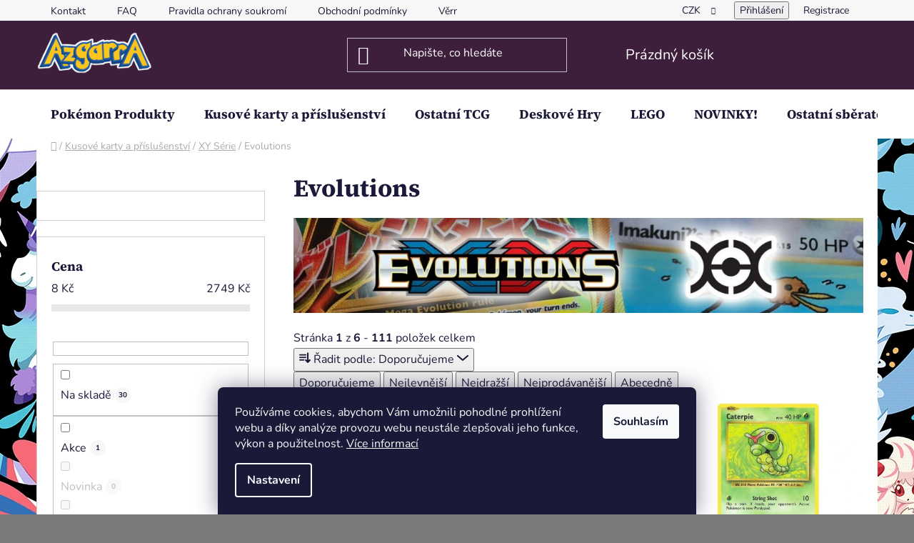

--- FILE ---
content_type: text/html; charset=utf-8
request_url: https://www.azgarra.cz/evolutions/
body_size: 29093
content:
<!doctype html><html lang="cs" dir="ltr" class="header-background-dark external-fonts-loaded"><head><meta charset="utf-8" /><meta name="viewport" content="width=device-width,initial-scale=1" /><title>Evolutions - Azgarra</title><link rel="preconnect" href="https://cdn.myshoptet.com" /><link rel="dns-prefetch" href="https://cdn.myshoptet.com" /><link rel="preload" href="https://cdn.myshoptet.com/prj/dist/master/cms/libs/jquery/jquery-1.11.3.min.js" as="script" /><link href="https://cdn.myshoptet.com/prj/dist/master/cms/templates/frontend_templates/shared/css/font-face/nunito.css" rel="stylesheet"><link href="https://cdn.myshoptet.com/prj/dist/master/cms/templates/frontend_templates/shared/css/font-face/source-serif-4.css" rel="stylesheet"><link href="https://cdn.myshoptet.com/prj/dist/master/shop/dist/font-shoptet-13.css.3c47e30adfa2e9e2683b.css" rel="stylesheet"><script>
dataLayer = [];
dataLayer.push({'shoptet' : {
    "pageId": 985,
    "pageType": "category",
    "currency": "CZK",
    "currencyInfo": {
        "decimalSeparator": ",",
        "exchangeRate": 1,
        "priceDecimalPlaces": 0,
        "symbol": "K\u010d",
        "symbolLeft": 0,
        "thousandSeparator": " "
    },
    "language": "cs",
    "projectId": 521410,
    "category": {
        "guid": "e1387629-9826-11ed-adb3-246e96436e9c",
        "path": "Kusov\u00e9 karty a p\u0159\u00edslu\u0161enstv\u00ed | XY S\u00e9rie | Evolutions",
        "parentCategoryGuid": "9cd78ef9-e4b6-11ed-adb3-246e96436e9c"
    },
    "cartInfo": {
        "id": null,
        "freeShipping": false,
        "freeShippingFrom": 4000,
        "leftToFreeGift": {
            "formattedPrice": "0 K\u010d",
            "priceLeft": 0
        },
        "freeGift": false,
        "leftToFreeShipping": {
            "priceLeft": 4000,
            "dependOnRegion": 0,
            "formattedPrice": "4 000 K\u010d"
        },
        "discountCoupon": [],
        "getNoBillingShippingPrice": {
            "withoutVat": 0,
            "vat": 0,
            "withVat": 0
        },
        "cartItems": [],
        "taxMode": "ORDINARY"
    },
    "cart": [],
    "customer": {
        "priceRatio": 1,
        "priceListId": 1,
        "groupId": null,
        "registered": false,
        "mainAccount": false
    }
}});
dataLayer.push({'cookie_consent' : {
    "marketing": "denied",
    "analytics": "denied"
}});
document.addEventListener('DOMContentLoaded', function() {
    shoptet.consent.onAccept(function(agreements) {
        if (agreements.length == 0) {
            return;
        }
        dataLayer.push({
            'cookie_consent' : {
                'marketing' : (agreements.includes(shoptet.config.cookiesConsentOptPersonalisation)
                    ? 'granted' : 'denied'),
                'analytics': (agreements.includes(shoptet.config.cookiesConsentOptAnalytics)
                    ? 'granted' : 'denied')
            },
            'event': 'cookie_consent'
        });
    });
});
</script>

<!-- Google Tag Manager -->
<script>(function(w,d,s,l,i){w[l]=w[l]||[];w[l].push({'gtm.start':
new Date().getTime(),event:'gtm.js'});var f=d.getElementsByTagName(s)[0],
j=d.createElement(s),dl=l!='dataLayer'?'&l='+l:'';j.async=true;j.src=
'https://www.googletagmanager.com/gtm.js?id='+i+dl;f.parentNode.insertBefore(j,f);
})(window,document,'script','dataLayer','GTM-KML9XCV');</script>
<!-- End Google Tag Manager -->

<meta property="og:type" content="website"><meta property="og:site_name" content="azgarra.cz"><meta property="og:url" content="https://www.azgarra.cz/evolutions/"><meta property="og:title" content="Evolutions - Azgarra"><meta name="author" content="Azgarra"><meta name="web_author" content="Shoptet.cz"><meta name="dcterms.rightsHolder" content="www.azgarra.cz"><meta name="robots" content="index,follow"><meta property="og:image" content="https://www.azgarra.cz/user/categories/orig/pok__mon_x___y_evolutions_logo.png"><meta property="og:description" content="Evolutions, Azgarra"><meta name="description" content="Evolutions, Azgarra"><style>:root {--color-primary: #000000;--color-primary-h: 0;--color-primary-s: 0%;--color-primary-l: 0%;--color-primary-hover: #FFC500;--color-primary-hover-h: 46;--color-primary-hover-s: 100%;--color-primary-hover-l: 50%;--color-secondary: #FFC500;--color-secondary-h: 46;--color-secondary-s: 100%;--color-secondary-l: 50%;--color-secondary-hover: #FFC500;--color-secondary-hover-h: 46;--color-secondary-hover-s: 100%;--color-secondary-hover-l: 50%;--color-tertiary: #000000;--color-tertiary-h: 0;--color-tertiary-s: 0%;--color-tertiary-l: 0%;--color-tertiary-hover: #cfcfcf;--color-tertiary-hover-h: 0;--color-tertiary-hover-s: 0%;--color-tertiary-hover-l: 81%;--color-header-background: #3d1e3b;--template-font: "Nunito";--template-headings-font: "Source Serif 4";--header-background-url: url("[data-uri]");--cookies-notice-background: #1A1937;--cookies-notice-color: #F8FAFB;--cookies-notice-button-hover: #f5f5f5;--cookies-notice-link-hover: #27263f;--templates-update-management-preview-mode-content: "Náhled aktualizací šablony je aktivní pro váš prohlížeč."}</style>
    
    <link href="https://cdn.myshoptet.com/prj/dist/master/shop/dist/main-13.less.fdb02770e668ba5a70b5.css" rel="stylesheet" />
            <link href="https://cdn.myshoptet.com/prj/dist/master/shop/dist/mobile-header-v1-13.less.629f2f48911e67d0188c.css" rel="stylesheet" />
    
<link rel="next" href="/evolutions/strana-2/" />    <script>var shoptet = shoptet || {};</script>
    <script src="https://cdn.myshoptet.com/prj/dist/master/shop/dist/main-3g-header.js.05f199e7fd2450312de2.js"></script>
<!-- User include --><!-- api 428(82) html code header -->
<link rel="stylesheet" href="https://cdn.myshoptet.com/usr/api2.dklab.cz/user/documents/_doplnky/oblibene/521410/9/521410_9.css" type="text/css" /><style>
        :root {
            --dklab-favourites-flag-color: #E91B7D;
            --dklab-favourites-flag-text-color: #FFFFFF;
            --dklab-favourites-add-text-color: #000000;            
            --dklab-favourites-remove-text-color: #E91B7D;            
            --dklab-favourites-add-text-detail-color: #000000;            
            --dklab-favourites-remove-text-detail-color: #E91B7D;            
            --dklab-favourites-header-icon-color: #E91B7D;            
            --dklab-favourites-counter-color: #E91B7D;            
        } </style>
<!-- api 779(420) html code header -->
<script async charset="utf-8" src="//app.notifikuj.cz/js/notifikuj.min.js?id=e4d63dbd-5763-40c0-9ae1-b3788a5cab00"></script>
<!-- api 1004(637) html code header -->
<script>
      window.mehub = window.mehub || {};
      window.mehub.bonus = {
        businessId: '6b21b508-1af0-4ebc-9418-163a57609c41',
        addonId: 'cb6532d2-9f37-43ca-ba5a-4b935d1fb08a'
      }
    </script>
    
<!-- service 619(267) html code header -->
<link href="https://cdn.myshoptet.com/usr/fvstudio.myshoptet.com/user/documents/addons/cartupsell.min.css?24.11.1" rel="stylesheet">
<!-- service 629(277) html code header -->
<link href="https://cdn.myshoptet.com/usr/fvstudio.myshoptet.com/user/documents/addons/topproduct.min.css?22.8.1" rel="stylesheet">

<style>
</style>


<!-- service 428(82) html code header -->
<style>
@font-face {
    font-family: 'oblibene';
    src:  url('https://cdn.myshoptet.com/usr/api2.dklab.cz/user/documents/_doplnky/oblibene/font/oblibene.eot?v1');
    src:  url('https://cdn.myshoptet.com/usr/api2.dklab.cz/user/documents/_doplnky/oblibene/font/oblibene.eot?v1#iefix') format('embedded-opentype'),
    url('https://cdn.myshoptet.com/usr/api2.dklab.cz/user/documents/_doplnky/oblibene/font/oblibene.ttf?v1') format('truetype'),
    url('https://cdn.myshoptet.com/usr/api2.dklab.cz/user/documents/_doplnky/oblibene/font/oblibene.woff?v1') format('woff'),
    url('https://cdn.myshoptet.com/usr/api2.dklab.cz/user/documents/_doplnky/oblibene/font/oblibene.svg?v1') format('svg');
    font-weight: normal;
    font-style: normal;
}
</style>
<script>
var dklabFavIndividual;
</script>
<!-- service 1004(637) html code header -->
<script src="https://mehub-framework.web.app/main.bundle.js?v=1"></script>
<!-- service 1540(1150) html code header -->
<link rel="stylesheet" href="https://cdn.myshoptet.com/usr/apollo.jakubtursky.sk/user/documents/assets/tlacitka/main.css?v=36">
<!-- service 1673(1258) html code header -->
<link 
rel="stylesheet" 
href="https://cdn.myshoptet.com/usr/dmartini.myshoptet.com/user/documents/upload/dmartini/product_rating/product_rating.min.css?90"
data-author="Dominik Martini" 
data-author-web="dmartini.cz">
<!-- project html code header -->
<style>
:root {
/* Nastavenie štýlov, farieb*/
--banner-klik-border-radius: 15px;
--banner-klik-BG: #000000;
--banner-klik-BG-hover: #d72828;
--banner-klik-title-color: #ffffff;
--banner-klik-text-color: #363636;
--banner-klik-icon-color: #d72828;
--banner-klik-border-color: #d72828;
}
</style>

<script type="text/javascript">
//<![CDATA[
var _hwq = _hwq || [];
    _hwq.push(['setKey', '03888BF19C7534FC9ADBCBF8E834BFB5']);_hwq.push(['setTopPos', '60']);_hwq.push(['showWidget', '21']);(function() {
    var ho = document.createElement('script'); ho.type = 'text/javascript'; ho.async = true;
    ho.src = 'https://cz.im9.cz/direct/i/gjs.php?n=wdgt&sak=03888BF19C7534FC9ADBCBF8E834BFB5';
    var s = document.getElementsByTagName('script')[0]; s.parentNode.insertBefore(ho, s);
})();
//]]>

<style>
:root {
/* Nastavenie štýlov, farieb*/
--product-button-border-radius: 10px;
--product-button-classic-BG: #556fd1;
--product-button-classic-BG-hover: #415ecc;
--product-button-classic-color: #ffffff;
--product-button-classic-color-hover: #ffffff;
--product-button-detail-BG: #556fd1;
--product-button-detail-BG-hover: #415ecc;
--product-button-detail-color: #ffffff;
--product-button-detail-color-hover: #ffffff;
}
</style>



<!-- /User include --><link rel="shortcut icon" href="/favicon.ico" type="image/x-icon" /><link rel="canonical" href="https://www.azgarra.cz/evolutions/" />    <script>
        var _hwq = _hwq || [];
        _hwq.push(['setKey', 'b395c8a6d355fbfe73df32a5e21ddb4e']);
        _hwq.push(['setTopPos', '0']);
        _hwq.push(['showWidget', '22']);
        (function() {
            var ho = document.createElement('script');
            ho.src = 'https://cz.im9.cz/direct/i/gjs.php?n=wdgt&sak=b395c8a6d355fbfe73df32a5e21ddb4e';
            var s = document.getElementsByTagName('script')[0]; s.parentNode.insertBefore(ho, s);
        })();
    </script>
<style>/* custom background */@media (min-width: 992px) {body {background-color: #7a7a7a ;background-position: left top;background-repeat: repeat !important;background-attachment: fixed;background-image: url('https://cdn.myshoptet.com/usr/www.azgarra.cz/user/frontend_backgrounds/image-2.png');}}</style>    <!-- Global site tag (gtag.js) - Google Analytics -->
    <script async src="https://www.googletagmanager.com/gtag/js?id=17757877492"></script>
    <script>
        
        window.dataLayer = window.dataLayer || [];
        function gtag(){dataLayer.push(arguments);}
        

                    console.debug('default consent data');

            gtag('consent', 'default', {"ad_storage":"denied","analytics_storage":"denied","ad_user_data":"denied","ad_personalization":"denied","wait_for_update":500});
            dataLayer.push({
                'event': 'default_consent'
            });
        
        gtag('js', new Date());

        
                gtag('config', 'G-CKPVV4J3RE', {"groups":"GA4","send_page_view":false,"content_group":"category","currency":"CZK","page_language":"cs"});
        
        
                gtag('config', 'AW-17757877492');
        
        
        
        
                    gtag('event', 'page_view', {"send_to":"GA4","page_language":"cs","content_group":"category","currency":"CZK"});
        
        
        
        
        
        
        
        
        
        
        
        
        
        document.addEventListener('DOMContentLoaded', function() {
            if (typeof shoptet.tracking !== 'undefined') {
                for (var id in shoptet.tracking.bannersList) {
                    gtag('event', 'view_promotion', {
                        "send_to": "UA",
                        "promotions": [
                            {
                                "id": shoptet.tracking.bannersList[id].id,
                                "name": shoptet.tracking.bannersList[id].name,
                                "position": shoptet.tracking.bannersList[id].position
                            }
                        ]
                    });
                }
            }

            shoptet.consent.onAccept(function(agreements) {
                if (agreements.length !== 0) {
                    console.debug('gtag consent accept');
                    var gtagConsentPayload =  {
                        'ad_storage': agreements.includes(shoptet.config.cookiesConsentOptPersonalisation)
                            ? 'granted' : 'denied',
                        'analytics_storage': agreements.includes(shoptet.config.cookiesConsentOptAnalytics)
                            ? 'granted' : 'denied',
                                                                                                'ad_user_data': agreements.includes(shoptet.config.cookiesConsentOptPersonalisation)
                            ? 'granted' : 'denied',
                        'ad_personalization': agreements.includes(shoptet.config.cookiesConsentOptPersonalisation)
                            ? 'granted' : 'denied',
                        };
                    console.debug('update consent data', gtagConsentPayload);
                    gtag('consent', 'update', gtagConsentPayload);
                    dataLayer.push(
                        { 'event': 'update_consent' }
                    );
                }
            });
        });
    </script>
</head><body class="desktop id-985 in-evolutions template-13 type-category multiple-columns-body columns-3 smart-labels-active ums_forms_redesign--off ums_a11y_category_page--on ums_discussion_rating_forms--off ums_flags_display_unification--on ums_a11y_login--on mobile-header-version-1"><noscript>
    <style>
        #header {
            padding-top: 0;
            position: relative !important;
            top: 0;
        }
        .header-navigation {
            position: relative !important;
        }
        .overall-wrapper {
            margin: 0 !important;
        }
        body:not(.ready) {
            visibility: visible !important;
        }
    </style>
    <div class="no-javascript">
        <div class="no-javascript__title">Musíte změnit nastavení vašeho prohlížeče</div>
        <div class="no-javascript__text">Podívejte se na: <a href="https://www.google.com/support/bin/answer.py?answer=23852">Jak povolit JavaScript ve vašem prohlížeči</a>.</div>
        <div class="no-javascript__text">Pokud používáte software na blokování reklam, může být nutné povolit JavaScript z této stránky.</div>
        <div class="no-javascript__text">Děkujeme.</div>
    </div>
</noscript>

        <div id="fb-root"></div>
        <script>
            window.fbAsyncInit = function() {
                FB.init({
                    autoLogAppEvents : true,
                    xfbml            : true,
                    version          : 'v24.0'
                });
            };
        </script>
        <script async defer crossorigin="anonymous" src="https://connect.facebook.net/cs_CZ/sdk.js#xfbml=1&version=v24.0"></script>
<!-- Google Tag Manager (noscript) -->
<noscript><iframe src="https://www.googletagmanager.com/ns.html?id=GTM-KML9XCV"
height="0" width="0" style="display:none;visibility:hidden"></iframe></noscript>
<!-- End Google Tag Manager (noscript) -->

    <div class="siteCookies siteCookies--bottom siteCookies--dark js-siteCookies" role="dialog" data-testid="cookiesPopup" data-nosnippet>
        <div class="siteCookies__form">
            <div class="siteCookies__content">
                <div class="siteCookies__text">
                    Používáme cookies, abychom Vám umožnili pohodlné prohlížení webu a díky analýze provozu webu neustále zlepšovali jeho funkce, výkon a použitelnost. <a href="/podminky-ochrany-osobnich-udaju/" target="_blank" rel="noopener noreferrer">Více informací</a>
                </div>
                <p class="siteCookies__links">
                    <button class="siteCookies__link js-cookies-settings" aria-label="Nastavení cookies" data-testid="cookiesSettings">Nastavení</button>
                </p>
            </div>
            <div class="siteCookies__buttonWrap">
                                <button class="siteCookies__button js-cookiesConsentSubmit" value="all" aria-label="Přijmout cookies" data-testid="buttonCookiesAccept">Souhlasím</button>
            </div>
        </div>
        <script>
            document.addEventListener("DOMContentLoaded", () => {
                const siteCookies = document.querySelector('.js-siteCookies');
                document.addEventListener("scroll", shoptet.common.throttle(() => {
                    const st = document.documentElement.scrollTop;
                    if (st > 1) {
                        siteCookies.classList.add('siteCookies--scrolled');
                    } else {
                        siteCookies.classList.remove('siteCookies--scrolled');
                    }
                }, 100));
            });
        </script>
    </div>
<a href="#content" class="skip-link sr-only">Přejít na obsah</a><div class="overall-wrapper"><div class="user-action"><div class="container">
    <div class="user-action-in">
                    <div id="login" class="user-action-login popup-widget login-widget" role="dialog" aria-labelledby="loginHeading">
        <div class="popup-widget-inner">
                            <h2 id="loginHeading">Přihlášení k vašemu účtu</h2><div id="customerLogin"><form action="/action/Customer/Login/" method="post" id="formLoginIncluded" class="csrf-enabled formLogin" data-testid="formLogin"><input type="hidden" name="referer" value="" /><div class="form-group"><div class="input-wrapper email js-validated-element-wrapper no-label"><input type="email" name="email" class="form-control" autofocus placeholder="E-mailová adresa (např. jan@novak.cz)" data-testid="inputEmail" autocomplete="email" required /></div></div><div class="form-group"><div class="input-wrapper password js-validated-element-wrapper no-label"><input type="password" name="password" class="form-control" placeholder="Heslo" data-testid="inputPassword" autocomplete="current-password" required /><span class="no-display">Nemůžete vyplnit toto pole</span><input type="text" name="surname" value="" class="no-display" /></div></div><div class="form-group"><div class="login-wrapper"><button type="submit" class="btn btn-secondary btn-text btn-login" data-testid="buttonSubmit">Přihlásit se</button><div class="password-helper"><a href="/registrace/" data-testid="signup" rel="nofollow">Nová registrace</a><a href="/klient/zapomenute-heslo/" rel="nofollow">Zapomenuté heslo</a></div></div></div><div class="social-login-buttons"><div class="social-login-buttons-divider"><span>nebo</span></div><div class="form-group"><a href="/action/Social/login/?provider=Facebook" class="login-btn facebook" rel="nofollow"><span class="login-facebook-icon"></span><strong>Přihlásit se přes Facebook</strong></a></div></div></form>
</div>                    </div>
    </div>

                <div id="cart-widget" class="user-action-cart popup-widget cart-widget loader-wrapper" data-testid="popupCartWidget" role="dialog" aria-hidden="true">
            <div class="popup-widget-inner cart-widget-inner place-cart-here">
                <div class="loader-overlay">
                    <div class="loader"></div>
                </div>
            </div>
        </div>
    </div>
</div>
</div><div class="top-navigation-bar" data-testid="topNavigationBar">

    <div class="container">

                            <div class="top-navigation-menu">
                <ul class="top-navigation-bar-menu">
                                            <li class="top-navigation-menu-item-796">
                            <a href="/kontakt/" title="Kontakt">Kontakt</a>
                        </li>
                                            <li class="top-navigation-menu-item-805">
                            <a href="/faq/" title="FAQ">FAQ</a>
                        </li>
                                            <li class="top-navigation-menu-item-811">
                            <a href="/pravidla-ochrany-soukromi/" title="Pravidla ochrany soukromí">Pravidla ochrany soukromí</a>
                        </li>
                                            <li class="top-navigation-menu-item-808">
                            <a href="/obchodni-podminky/" title="Obchodní podmínky">Obchodní podmínky</a>
                        </li>
                                            <li class="top-navigation-menu-item-832">
                            <a href="/vernostni-program/" title="Věrnostní program">Věrnostní program</a>
                        </li>
                                    </ul>
                <div class="top-navigation-menu-trigger">Více</div>
                <ul class="top-navigation-bar-menu-helper"></ul>
            </div>
        
        <div class="top-navigation-tools">
                <div class="dropdown">
        <span>Ceny v:</span>
        <button id="topNavigationDropdown" type="button" data-toggle="dropdown" aria-haspopup="true" aria-expanded="false">
            CZK
            <span class="caret"></span>
        </button>
        <ul class="dropdown-menu" aria-labelledby="topNavigationDropdown"><li><a href="/action/Currency/changeCurrency/?currencyCode=CZK" rel="nofollow">CZK</a></li><li><a href="/action/Currency/changeCurrency/?currencyCode=EUR" rel="nofollow">EUR</a></li></ul>
    </div>
            <button class="top-nav-button top-nav-button-login toggle-window" type="button" data-target="login" aria-haspopup="dialog" aria-controls="login" aria-expanded="false" data-testid="signin"><span>Přihlášení</span></button>
    <a href="/registrace/" class="top-nav-button top-nav-button-register" data-testid="headerSignup">Registrace</a>
        </div>

    </div>

</div>
<header id="header">
        <div class="header-top">
            <div class="container navigation-wrapper header-top-wrapper">
                <div class="site-name"><a href="/" data-testid="linkWebsiteLogo"><img src="https://cdn.myshoptet.com/usr/www.azgarra.cz/user/logos/picsart_24-01-06_10-23-07-525.png" alt="Azgarra" fetchpriority="low" /></a></div>                <div class="search" itemscope itemtype="https://schema.org/WebSite">
                    <meta itemprop="headline" content="Evolutions"/><meta itemprop="url" content="https://www.azgarra.cz"/><meta itemprop="text" content="Evolutions, Azgarra"/>                    <form action="/action/ProductSearch/prepareString/" method="post"
    id="formSearchForm" class="search-form compact-form js-search-main"
    itemprop="potentialAction" itemscope itemtype="https://schema.org/SearchAction" data-testid="searchForm">
    <fieldset>
        <meta itemprop="target"
            content="https://www.azgarra.cz/vyhledavani/?string={string}"/>
        <input type="hidden" name="language" value="cs"/>
        
            
    <span class="search-input-icon" aria-hidden="true"></span>

<input
    type="search"
    name="string"
        class="query-input form-control search-input js-search-input"
    placeholder="Napište, co hledáte"
    autocomplete="off"
    required
    itemprop="query-input"
    aria-label="Vyhledávání"
    data-testid="searchInput"
>
            <button type="submit" class="btn btn-default search-button" data-testid="searchBtn">Hledat</button>
        
    </fieldset>
</form>
                </div>
                <div class="navigation-buttons">
                    <a href="#" class="toggle-window" data-target="search" data-testid="linkSearchIcon"><span class="sr-only">Hledat</span></a>
                        
    <a href="/kosik/" class="btn btn-icon toggle-window cart-count" data-target="cart" data-hover="true" data-redirect="true" data-testid="headerCart" rel="nofollow" aria-haspopup="dialog" aria-expanded="false" aria-controls="cart-widget">
        
                <span class="sr-only">Nákupní košík</span>
        
            <span class="cart-price visible-lg-inline-block" data-testid="headerCartPrice">
                                    Prázdný košík                            </span>
        
    
            </a>
                    <a href="#" class="toggle-window" data-target="navigation" data-testid="hamburgerMenu"></a>
                </div>
            </div>
        </div>
        <div class="header-bottom">
            <div class="container navigation-wrapper header-bottom-wrapper js-navigation-container">
                <nav id="navigation" aria-label="Hlavní menu" data-collapsible="true"><div class="navigation-in menu"><ul class="menu-level-1" role="menubar" data-testid="headerMenuItems"><li class="menu-item-724 ext" role="none"><a href="/pokemon-produkty/" data-testid="headerMenuItem" role="menuitem" aria-haspopup="true" aria-expanded="false"><b>Pokémon Produkty</b><span class="submenu-arrow"></span></a><ul class="menu-level-2" aria-label="Pokémon Produkty" tabindex="-1" role="menu"><li class="menu-item-823" role="none"><a href="/predobjednavky/" class="menu-image" data-testid="headerMenuItem" tabindex="-1" aria-hidden="true"><img src="data:image/svg+xml,%3Csvg%20width%3D%22140%22%20height%3D%22100%22%20xmlns%3D%22http%3A%2F%2Fwww.w3.org%2F2000%2Fsvg%22%3E%3C%2Fsvg%3E" alt="" aria-hidden="true" width="140" height="100"  data-src="https://cdn.myshoptet.com/usr/www.azgarra.cz/user/categories/thumb/86979_6874e89580aed-pokemon-tcg-mega-evolution-elite-trainer-box-mega-lucario-copy-scaled-6874eb7374287.png" fetchpriority="low" /></a><div><a href="/predobjednavky/" data-testid="headerMenuItem" role="menuitem"><span>Předobjednávky</span></a>
                        </div></li><li class="menu-item-736" role="none"><a href="/boostery/" class="menu-image" data-testid="headerMenuItem" tabindex="-1" aria-hidden="true"><img src="data:image/svg+xml,%3Csvg%20width%3D%22140%22%20height%3D%22100%22%20xmlns%3D%22http%3A%2F%2Fwww.w3.org%2F2000%2Fsvg%22%3E%3C%2Fsvg%3E" alt="" aria-hidden="true" width="140" height="100"  data-src="https://cdn.myshoptet.com/usr/www.azgarra.cz/user/categories/thumb/78348.png" fetchpriority="low" /></a><div><a href="/boostery/" data-testid="headerMenuItem" role="menuitem"><span>Booster Balíčky</span></a>
                        </div></li><li class="menu-item-739" role="none"><a href="/booster-boxy-2/" class="menu-image" data-testid="headerMenuItem" tabindex="-1" aria-hidden="true"><img src="data:image/svg+xml,%3Csvg%20width%3D%22140%22%20height%3D%22100%22%20xmlns%3D%22http%3A%2F%2Fwww.w3.org%2F2000%2Fsvg%22%3E%3C%2Fsvg%3E" alt="" aria-hidden="true" width="140" height="100"  data-src="https://cdn.myshoptet.com/usr/www.azgarra.cz/user/categories/thumb/v3crq_large.png" fetchpriority="low" /></a><div><a href="/booster-boxy-2/" data-testid="headerMenuItem" role="menuitem"><span>Booster Boxy</span></a>
                        </div></li><li class="menu-item-751" role="none"><a href="/eliter-trainer-boxy/" class="menu-image" data-testid="headerMenuItem" tabindex="-1" aria-hidden="true"><img src="data:image/svg+xml,%3Csvg%20width%3D%22140%22%20height%3D%22100%22%20xmlns%3D%22http%3A%2F%2Fwww.w3.org%2F2000%2Fsvg%22%3E%3C%2Fsvg%3E" alt="" aria-hidden="true" width="140" height="100"  data-src="https://cdn.myshoptet.com/usr/www.azgarra.cz/user/categories/thumb/71620_r5h7000k01-1000-1000.png" fetchpriority="low" /></a><div><a href="/eliter-trainer-boxy/" data-testid="headerMenuItem" role="menuitem"><span>Elite Trainer Boxy</span></a>
                        </div></li><li class="menu-item-928" role="none"><a href="/sberatelske-boxy-2/" class="menu-image" data-testid="headerMenuItem" tabindex="-1" aria-hidden="true"><img src="data:image/svg+xml,%3Csvg%20width%3D%22140%22%20height%3D%22100%22%20xmlns%3D%22http%3A%2F%2Fwww.w3.org%2F2000%2Fsvg%22%3E%3C%2Fsvg%3E" alt="" aria-hidden="true" width="140" height="100"  data-src="https://cdn.myshoptet.com/usr/www.azgarra.cz/user/categories/thumb/71461-1_karetn-hra-pokmon-tcg-charizard-ex-super-premium-collection-900w.png" fetchpriority="low" /></a><div><a href="/sberatelske-boxy-2/" data-testid="headerMenuItem" role="menuitem"><span>Sběratelské Boxy</span></a>
                        </div></li><li class="menu-item-931" role="none"><a href="/plechovky/" class="menu-image" data-testid="headerMenuItem" tabindex="-1" aria-hidden="true"><img src="data:image/svg+xml,%3Csvg%20width%3D%22140%22%20height%3D%22100%22%20xmlns%3D%22http%3A%2F%2Fwww.w3.org%2F2000%2Fsvg%22%3E%3C%2Fsvg%3E" alt="" aria-hidden="true" width="140" height="100"  data-src="https://cdn.myshoptet.com/usr/www.azgarra.cz/user/categories/thumb/51762_79fp3g.png" fetchpriority="low" /></a><div><a href="/plechovky/" data-testid="headerMenuItem" role="menuitem"><span>Plechovky</span></a>
                        </div></li><li class="menu-item-1197" role="none"><a href="/herni-sety/" class="menu-image" data-testid="headerMenuItem" tabindex="-1" aria-hidden="true"><img src="data:image/svg+xml,%3Csvg%20width%3D%22140%22%20height%3D%22100%22%20xmlns%3D%22http%3A%2F%2Fwww.w3.org%2F2000%2Fsvg%22%3E%3C%2Fsvg%3E" alt="" aria-hidden="true" width="140" height="100"  data-src="https://cdn.myshoptet.com/usr/www.azgarra.cz/user/categories/thumb/59290.jpg" fetchpriority="low" /></a><div><a href="/herni-sety/" data-testid="headerMenuItem" role="menuitem"><span>Herní sety</span></a>
                        </div></li><li class="menu-item-763 has-third-level" role="none"><a href="/prislusenstvi/" class="menu-image" data-testid="headerMenuItem" tabindex="-1" aria-hidden="true"><img src="data:image/svg+xml,%3Csvg%20width%3D%22140%22%20height%3D%22100%22%20xmlns%3D%22http%3A%2F%2Fwww.w3.org%2F2000%2Fsvg%22%3E%3C%2Fsvg%3E" alt="" aria-hidden="true" width="140" height="100"  data-src="https://cdn.myshoptet.com/usr/www.azgarra.cz/user/categories/thumb/611365.jpg" fetchpriority="low" /></a><div><a href="/prislusenstvi/" data-testid="headerMenuItem" role="menuitem"><span>Příslušenství</span></a>
                                                    <ul class="menu-level-3" role="menu">
                                                                    <li class="menu-item-1254" role="none">
                                        <a href="/klicenky/" data-testid="headerMenuItem" role="menuitem">
                                            Klíčenky</a>,                                    </li>
                                                                    <li class="menu-item-964" role="none">
                                        <a href="/herni-podlozky/" data-testid="headerMenuItem" role="menuitem">
                                            Herní Podložky</a>,                                    </li>
                                                                    <li class="menu-item-916" role="none">
                                        <a href="/obaly/" data-testid="headerMenuItem" role="menuitem">
                                            Obaly</a>,                                    </li>
                                                                    <li class="menu-item-919" role="none">
                                        <a href="/alba/" data-testid="headerMenuItem" role="menuitem">
                                            Alba</a>,                                    </li>
                                                                    <li class="menu-item-922" role="none">
                                        <a href="/stojanky/" data-testid="headerMenuItem" role="menuitem">
                                            Stojánky</a>                                    </li>
                                                            </ul>
                        </div></li><li class="menu-item-853 has-third-level" role="none"><a href="/japonske-edice/" class="menu-image" data-testid="headerMenuItem" tabindex="-1" aria-hidden="true"><img src="data:image/svg+xml,%3Csvg%20width%3D%22140%22%20height%3D%22100%22%20xmlns%3D%22http%3A%2F%2Fwww.w3.org%2F2000%2Fsvg%22%3E%3C%2Fsvg%3E" alt="" aria-hidden="true" width="140" height="100"  data-src="https://cdn.myshoptet.com/usr/www.azgarra.cz/user/categories/thumb/r_(1).jpg" fetchpriority="low" /></a><div><a href="/japonske-edice/" data-testid="headerMenuItem" role="menuitem"><span>Japonské Edice</span></a>
                                                    <ul class="menu-level-3" role="menu">
                                                                    <li class="menu-item-859" role="none">
                                        <a href="/booster-balicky/" data-testid="headerMenuItem" role="menuitem">
                                            Booster balíčky</a>,                                    </li>
                                                                    <li class="menu-item-862" role="none">
                                        <a href="/booster-boxy/" data-testid="headerMenuItem" role="menuitem">
                                            Booster Boxy</a>,                                    </li>
                                                                    <li class="menu-item-865" role="none">
                                        <a href="/sberatelske-boxy/" data-testid="headerMenuItem" role="menuitem">
                                            Sběratelské Boxy</a>                                    </li>
                                                            </ul>
                        </div></li><li class="menu-item-1161" role="none"><a href="/aukce-novinka/" class="menu-image" data-testid="headerMenuItem" tabindex="-1" aria-hidden="true"><img src="data:image/svg+xml,%3Csvg%20width%3D%22140%22%20height%3D%22100%22%20xmlns%3D%22http%3A%2F%2Fwww.w3.org%2F2000%2Fsvg%22%3E%3C%2Fsvg%3E" alt="" aria-hidden="true" width="140" height="100"  data-src="https://cdn.myshoptet.com/usr/www.azgarra.cz/user/categories/thumb/logo-900x251.png" fetchpriority="low" /></a><div><a href="/aukce-novinka/" data-testid="headerMenuItem" role="menuitem"><span>Od 1 Kč</span></a>
                        </div></li><li class="menu-item-1935" role="none"><a href="/vykoupene/" class="menu-image" data-testid="headerMenuItem" tabindex="-1" aria-hidden="true"><img src="data:image/svg+xml,%3Csvg%20width%3D%22140%22%20height%3D%22100%22%20xmlns%3D%22http%3A%2F%2Fwww.w3.org%2F2000%2Fsvg%22%3E%3C%2Fsvg%3E" alt="" aria-hidden="true" width="140" height="100"  data-src="https://cdn.myshoptet.com/usr/www.azgarra.cz/user/categories/thumb/86979_6874e89580aed-pokemon-tcg-mega-evolution-elite-trainer-box-mega-lucario-copy-scaled-6874eb7374287-1.png" fetchpriority="low" /></a><div><a href="/vykoupene/" data-testid="headerMenuItem" role="menuitem"><span>Vykoupené</span></a>
                        </div></li></ul></li>
<li class="menu-item-727 ext" role="none"><a href="/kusove-karty-pokemon/" data-testid="headerMenuItem" role="menuitem" aria-haspopup="true" aria-expanded="false"><b>Kusové karty a příslušenství</b><span class="submenu-arrow"></span></a><ul class="menu-level-2" aria-label="Kusové karty a příslušenství" tabindex="-1" role="menu"><li class="menu-item-1938 has-third-level" role="none"><a href="/mega-evolution/" class="menu-image" data-testid="headerMenuItem" tabindex="-1" aria-hidden="true"><img src="data:image/svg+xml,%3Csvg%20width%3D%22140%22%20height%3D%22100%22%20xmlns%3D%22http%3A%2F%2Fwww.w3.org%2F2000%2Fsvg%22%3E%3C%2Fsvg%3E" alt="" aria-hidden="true" width="140" height="100"  data-src="https://cdn.myshoptet.com/usr/www.azgarra.cz/user/categories/thumb/asd55d.jpg" fetchpriority="low" /></a><div><a href="/mega-evolution/" data-testid="headerMenuItem" role="menuitem"><span>Mega Evolution</span></a>
                                                    <ul class="menu-level-3" role="menu">
                                                                    <li class="menu-item-1953" role="none">
                                        <a href="/phantasmal-flames/" data-testid="headerMenuItem" role="menuitem">
                                            Phantasmal Flames</a>,                                    </li>
                                                                    <li class="menu-item-1941" role="none">
                                        <a href="/mega-evolution-2/" data-testid="headerMenuItem" role="menuitem">
                                            Mega Evolution</a>,                                    </li>
                                                                    <li class="menu-item-1962" role="none">
                                        <a href="/ascended-heroes/" data-testid="headerMenuItem" role="menuitem">
                                            Ascended Heroes 30.1.2026</a>,                                    </li>
                                                                    <li class="menu-item-1950" role="none">
                                        <a href="/mega-evolution-promos/" data-testid="headerMenuItem" role="menuitem">
                                            Mega Evolution Promos</a>                                    </li>
                                                            </ul>
                        </div></li><li class="menu-item-1087 has-third-level" role="none"><a href="/pokemon-scarlet-violet/" class="menu-image" data-testid="headerMenuItem" tabindex="-1" aria-hidden="true"><img src="data:image/svg+xml,%3Csvg%20width%3D%22140%22%20height%3D%22100%22%20xmlns%3D%22http%3A%2F%2Fwww.w3.org%2F2000%2Fsvg%22%3E%3C%2Fsvg%3E" alt="" aria-hidden="true" width="140" height="100"  data-src="https://cdn.myshoptet.com/usr/www.azgarra.cz/user/categories/thumb/pokemon_tcg_scarlet_violet_logo.jpg" fetchpriority="low" /></a><div><a href="/pokemon-scarlet-violet/" data-testid="headerMenuItem" role="menuitem"><span>Scarlet &amp; Violet</span></a>
                                                    <ul class="menu-level-3" role="menu">
                                                                    <li class="menu-item-1911" role="none">
                                        <a href="/white-flare/" data-testid="headerMenuItem" role="menuitem">
                                            White Flare</a>,                                    </li>
                                                                    <li class="menu-item-1914" role="none">
                                        <a href="/black-bolt-2/" data-testid="headerMenuItem" role="menuitem">
                                            Black Bolt</a>,                                    </li>
                                                                    <li class="menu-item-1887" role="none">
                                        <a href="/destined-rivals/" data-testid="headerMenuItem" role="menuitem">
                                            Destined Rivals</a>,                                    </li>
                                                                    <li class="menu-item-1878" role="none">
                                        <a href="/journey-together/" data-testid="headerMenuItem" role="menuitem">
                                            Journey Together</a>,                                    </li>
                                                                    <li class="menu-item-1692" role="none">
                                        <a href="/prismatic-evolutions-2/" data-testid="headerMenuItem" role="menuitem">
                                            Prismatic Evolutions</a>,                                    </li>
                                                                    <li class="menu-item-1656" role="none">
                                        <a href="/surging-sparks/" data-testid="headerMenuItem" role="menuitem">
                                            Surging Sparks</a>,                                    </li>
                                                                    <li class="menu-item-1633" role="none">
                                        <a href="/stellar-crown-2/" data-testid="headerMenuItem" role="menuitem">
                                            Stellar Crown</a>,                                    </li>
                                                                    <li class="menu-item-1636" role="none">
                                        <a href="/trick-or-trade-2024/" data-testid="headerMenuItem" role="menuitem">
                                            Trick or Trade 2024</a>,                                    </li>
                                                                    <li class="menu-item-1610" role="none">
                                        <a href="/shrouded-fable/" data-testid="headerMenuItem" role="menuitem">
                                            Shrouded Fable</a>,                                    </li>
                                                                    <li class="menu-item-1550" role="none">
                                        <a href="/twilight-masquerade/" data-testid="headerMenuItem" role="menuitem">
                                            Twilight Masquerade</a>,                                    </li>
                                                                    <li class="menu-item-1474" role="none">
                                        <a href="/temporal-forces/" data-testid="headerMenuItem" role="menuitem">
                                            Temporal Forces</a>,                                    </li>
                                                                    <li class="menu-item-1342" role="none">
                                        <a href="/paldean-fates/" data-testid="headerMenuItem" role="menuitem">
                                            Paldean Fates</a>,                                    </li>
                                                                    <li class="menu-item-1248" role="none">
                                        <a href="/paradox-rift/" data-testid="headerMenuItem" role="menuitem">
                                            Paradox Rift</a>,                                    </li>
                                                                    <li class="menu-item-1224" role="none">
                                        <a href="/pokemon-151-2/" data-testid="headerMenuItem" role="menuitem">
                                            Scarlet &amp; Violet 151</a>,                                    </li>
                                                                    <li class="menu-item-1233" role="none">
                                        <a href="/trick-or-trade-2023/" data-testid="headerMenuItem" role="menuitem">
                                            Trick or Trade 2023</a>,                                    </li>
                                                                    <li class="menu-item-1209" role="none">
                                        <a href="/obsidian-flames/" data-testid="headerMenuItem" role="menuitem">
                                            Obsidian Flames</a>,                                    </li>
                                                                    <li class="menu-item-1176" role="none">
                                        <a href="/paldea-evolved/" data-testid="headerMenuItem" role="menuitem">
                                            Paldea Evolved</a>,                                    </li>
                                                                    <li class="menu-item-1063" role="none">
                                        <a href="/scarlet-violet/" data-testid="headerMenuItem" role="menuitem">
                                            Scarlet &amp; Violet</a>,                                    </li>
                                                                    <li class="menu-item-1242" role="none">
                                        <a href="/scarlet-violet-promos/" data-testid="headerMenuItem" role="menuitem">
                                            Scarlet &amp; Violet Promos</a>,                                    </li>
                                                                    <li class="menu-item-1598" role="none">
                                        <a href="/my-first-battle/" data-testid="headerMenuItem" role="menuitem">
                                            My First Battle</a>                                    </li>
                                                            </ul>
                        </div></li><li class="menu-item-1084 has-third-level" role="none"><a href="/sword-shield-2/" class="menu-image" data-testid="headerMenuItem" tabindex="-1" aria-hidden="true"><img src="data:image/svg+xml,%3Csvg%20width%3D%22140%22%20height%3D%22100%22%20xmlns%3D%22http%3A%2F%2Fwww.w3.org%2F2000%2Fsvg%22%3E%3C%2Fsvg%3E" alt="" aria-hidden="true" width="140" height="100"  data-src="https://cdn.myshoptet.com/usr/www.azgarra.cz/user/categories/thumb/sword-shield.png" fetchpriority="low" /></a><div><a href="/sword-shield-2/" data-testid="headerMenuItem" role="menuitem"><span>Sword &amp; Shield</span></a>
                                                    <ul class="menu-level-3" role="menu">
                                                                    <li class="menu-item-1015" role="none">
                                        <a href="/crown-zenith/" data-testid="headerMenuItem" role="menuitem">
                                            Crown Zenith</a>,                                    </li>
                                                                    <li class="menu-item-958" role="none">
                                        <a href="/silver-tempest/" data-testid="headerMenuItem" role="menuitem">
                                            Silver Tempest</a>,                                    </li>
                                                                    <li class="menu-item-874" role="none">
                                        <a href="/pokemon-lost-origin/" data-testid="headerMenuItem" role="menuitem">
                                            Lost Origin</a>,                                    </li>
                                                                    <li class="menu-item-898" role="none">
                                        <a href="/trick-or-trade/" data-testid="headerMenuItem" role="menuitem">
                                            Trick or Trade</a>,                                    </li>
                                                                    <li class="menu-item-910" role="none">
                                        <a href="/adventni-kalendar-2022/" data-testid="headerMenuItem" role="menuitem">
                                            Adventní Kalendář 2022</a>,                                    </li>
                                                                    <li class="menu-item-913" role="none">
                                        <a href="/mcdonald-s-match-battle-2022/" data-testid="headerMenuItem" role="menuitem">
                                            McDonald&#039;s Match Battle 2022</a>,                                    </li>
                                                                    <li class="menu-item-778" role="none">
                                        <a href="/pokemon-go/" data-testid="headerMenuItem" role="menuitem">
                                            Pokémon GO</a>,                                    </li>
                                                                    <li class="menu-item-733" role="none">
                                        <a href="/astral-radiance/" data-testid="headerMenuItem" role="menuitem">
                                            Astral Radiance</a>,                                    </li>
                                                                    <li class="menu-item-742" role="none">
                                        <a href="/brilliant-stars/" data-testid="headerMenuItem" role="menuitem">
                                            Brilliant Stars</a>,                                    </li>
                                                                    <li class="menu-item-748" role="none">
                                        <a href="/fusion-strike/" data-testid="headerMenuItem" role="menuitem">
                                            Fusion Strike</a>,                                    </li>
                                                                    <li class="menu-item-784" role="none">
                                        <a href="/celebrations/" data-testid="headerMenuItem" role="menuitem">
                                            Celebrations</a>,                                    </li>
                                                                    <li class="menu-item-787" role="none">
                                        <a href="/evolving-skies/" data-testid="headerMenuItem" role="menuitem">
                                            Evolving Skies</a>,                                    </li>
                                                                    <li class="menu-item-826" role="none">
                                        <a href="/chilling-reign/" data-testid="headerMenuItem" role="menuitem">
                                            Chilling Reign</a>,                                    </li>
                                                                    <li class="menu-item-829" role="none">
                                        <a href="/battle-styles/" data-testid="headerMenuItem" role="menuitem">
                                            Battle Styles</a>,                                    </li>
                                                                    <li class="menu-item-850" role="none">
                                        <a href="/shining-fates/" data-testid="headerMenuItem" role="menuitem">
                                            Shining Fates</a>,                                    </li>
                                                                    <li class="menu-item-1075" role="none">
                                        <a href="/mcdonald-s-25th-anniversary-2021/" data-testid="headerMenuItem" role="menuitem">
                                            McDonald&#039;s 25th Anniversary 2021</a>,                                    </li>
                                                                    <li class="menu-item-847" role="none">
                                        <a href="/vivid-voltage/" data-testid="headerMenuItem" role="menuitem">
                                            Vivid Voltage</a>,                                    </li>
                                                                    <li class="menu-item-982" role="none">
                                        <a href="/champion-s-path/" data-testid="headerMenuItem" role="menuitem">
                                            Champion&#039;s Path</a>,                                    </li>
                                                                    <li class="menu-item-868" role="none">
                                        <a href="/darkness-ablaze/" data-testid="headerMenuItem" role="menuitem">
                                            Darkness Ablaze</a>,                                    </li>
                                                                    <li class="menu-item-1090" role="none">
                                        <a href="/rebel-clash/" data-testid="headerMenuItem" role="menuitem">
                                            Rebel Clash</a>,                                    </li>
                                                                    <li class="menu-item-1021" role="none">
                                        <a href="/sword-shield/" data-testid="headerMenuItem" role="menuitem">
                                            Sword &amp; Shield</a>,                                    </li>
                                                                    <li class="menu-item-1236" role="none">
                                        <a href="/swsh-black-star-promos/" data-testid="headerMenuItem" role="menuitem">
                                            SWSH Black Star Promos</a>                                    </li>
                                                            </ul>
                        </div></li><li class="menu-item-772 has-third-level" role="none"><a href="/sun-moon-2/" class="menu-image" data-testid="headerMenuItem" tabindex="-1" aria-hidden="true"><img src="data:image/svg+xml,%3Csvg%20width%3D%22140%22%20height%3D%22100%22%20xmlns%3D%22http%3A%2F%2Fwww.w3.org%2F2000%2Fsvg%22%3E%3C%2Fsvg%3E" alt="" aria-hidden="true" width="140" height="100"  data-src="https://cdn.myshoptet.com/usr/www.azgarra.cz/user/categories/thumb/pok__mon_sun___moon_logo.png" fetchpriority="low" /></a><div><a href="/sun-moon-2/" data-testid="headerMenuItem" role="menuitem"><span>Sun &amp; Moon</span></a>
                                                    <ul class="menu-level-3" role="menu">
                                                                    <li class="menu-item-970" role="none">
                                        <a href="/cosmic-eclipse/" data-testid="headerMenuItem" role="menuitem">
                                            Cosmic Eclipse</a>,                                    </li>
                                                                    <li class="menu-item-979" role="none">
                                        <a href="/hidden-fates/" data-testid="headerMenuItem" role="menuitem">
                                            Hidden Fates</a>,                                    </li>
                                                                    <li class="menu-item-973" role="none">
                                        <a href="/unified-minds/" data-testid="headerMenuItem" role="menuitem">
                                            Unified Minds</a>,                                    </li>
                                                                    <li class="menu-item-1000" role="none">
                                        <a href="/unbroken-bonds/" data-testid="headerMenuItem" role="menuitem">
                                            Unbroken Bonds</a>,                                    </li>
                                                                    <li class="menu-item-1078" role="none">
                                        <a href="/detective-pikachu/" data-testid="headerMenuItem" role="menuitem">
                                            Detective Pikachu</a>,                                    </li>
                                                                    <li class="menu-item-1027" role="none">
                                        <a href="/team-up/" data-testid="headerMenuItem" role="menuitem">
                                            Team Up</a>,                                    </li>
                                                                    <li class="menu-item-988" role="none">
                                        <a href="/lost-thunder/" data-testid="headerMenuItem" role="menuitem">
                                            Lost Thunder</a>,                                    </li>
                                                                    <li class="menu-item-1012" role="none">
                                        <a href="/dragon-majesty/" data-testid="headerMenuItem" role="menuitem">
                                            Dragon Majesty</a>,                                    </li>
                                                                    <li class="menu-item-1099" role="none">
                                        <a href="/celestial-storm/" data-testid="headerMenuItem" role="menuitem">
                                            Celestial Storm</a>,                                    </li>
                                                                    <li class="menu-item-1102" role="none">
                                        <a href="/forbidden-light/" data-testid="headerMenuItem" role="menuitem">
                                            Forbidden Light</a>,                                    </li>
                                                                    <li class="menu-item-1105" role="none">
                                        <a href="/ultra-prism/" data-testid="headerMenuItem" role="menuitem">
                                            Ultra Prism</a>,                                    </li>
                                                                    <li class="menu-item-1009" role="none">
                                        <a href="/crimson-invasion/" data-testid="headerMenuItem" role="menuitem">
                                            Crimson Invasion</a>,                                    </li>
                                                                    <li class="menu-item-1003" role="none">
                                        <a href="/shining-legends/" data-testid="headerMenuItem" role="menuitem">
                                            Shining Legends</a>,                                    </li>
                                                                    <li class="menu-item-1108" role="none">
                                        <a href="/burning-shadows/" data-testid="headerMenuItem" role="menuitem">
                                            Burning Shadows</a>,                                    </li>
                                                                    <li class="menu-item-1111" role="none">
                                        <a href="/guardians-rising/" data-testid="headerMenuItem" role="menuitem">
                                            Guardians Rising</a>,                                    </li>
                                                                    <li class="menu-item-997" role="none">
                                        <a href="/sun-moon/" data-testid="headerMenuItem" role="menuitem">
                                            Sun &amp; Moon</a>,                                    </li>
                                                                    <li class="menu-item-1227" role="none">
                                        <a href="/sun-moon-promos/" data-testid="headerMenuItem" role="menuitem">
                                            Sun &amp; Moon Promos</a>                                    </li>
                                                            </ul>
                        </div></li><li class="menu-item-1081 has-third-level" role="none"><a href="/xy/" class="menu-image" data-testid="headerMenuItem" tabindex="-1" aria-hidden="true"><img src="data:image/svg+xml,%3Csvg%20width%3D%22140%22%20height%3D%22100%22%20xmlns%3D%22http%3A%2F%2Fwww.w3.org%2F2000%2Fsvg%22%3E%3C%2Fsvg%3E" alt="" aria-hidden="true" width="140" height="100"  data-src="https://cdn.myshoptet.com/usr/www.azgarra.cz/user/categories/thumb/1235.jpg" fetchpriority="low" /></a><div><a href="/xy/" data-testid="headerMenuItem" role="menuitem"><span>XY Série</span></a>
                                                    <ul class="menu-level-3" role="menu">
                                                                    <li class="menu-item-985" role="none">
                                        <a href="/evolutions/" class="active" data-testid="headerMenuItem" role="menuitem">
                                            Evolutions</a>,                                    </li>
                                                                    <li class="menu-item-994" role="none">
                                        <a href="/steam-siege/" data-testid="headerMenuItem" role="menuitem">
                                            Steam Siege</a>,                                    </li>
                                                                    <li class="menu-item-1096" role="none">
                                        <a href="/fates-collide/" data-testid="headerMenuItem" role="menuitem">
                                            Fates Collide</a>,                                    </li>
                                                                    <li class="menu-item-1114" role="none">
                                        <a href="/generations/" data-testid="headerMenuItem" role="menuitem">
                                            Generations</a>,                                    </li>
                                                                    <li class="menu-item-991" role="none">
                                        <a href="/breakpoint/" data-testid="headerMenuItem" role="menuitem">
                                            BREAKpoint</a>,                                    </li>
                                                                    <li class="menu-item-976" role="none">
                                        <a href="/breakthrough/" data-testid="headerMenuItem" role="menuitem">
                                            BREAKthrough</a>,                                    </li>
                                                                    <li class="menu-item-1117" role="none">
                                        <a href="/ancient-origins/" data-testid="headerMenuItem" role="menuitem">
                                            Ancient Origins</a>,                                    </li>
                                                                    <li class="menu-item-1120" role="none">
                                        <a href="/roaring-skies/" data-testid="headerMenuItem" role="menuitem">
                                            Roaring Skies</a>,                                    </li>
                                                                    <li class="menu-item-1123" role="none">
                                        <a href="/double-crisis/" data-testid="headerMenuItem" role="menuitem">
                                            Double Crisis</a>,                                    </li>
                                                                    <li class="menu-item-1006" role="none">
                                        <a href="/primal-clash/" data-testid="headerMenuItem" role="menuitem">
                                            Primal Clash</a>,                                    </li>
                                                                    <li class="menu-item-1072" role="none">
                                        <a href="/phantom-forces/" data-testid="headerMenuItem" role="menuitem">
                                            Phantom Forces</a>,                                    </li>
                                                                    <li class="menu-item-1066" role="none">
                                        <a href="/furious-fists/" data-testid="headerMenuItem" role="menuitem">
                                            Furious Fists</a>,                                    </li>
                                                                    <li class="menu-item-1069" role="none">
                                        <a href="/xy-flashfire/" data-testid="headerMenuItem" role="menuitem">
                                            XY Flashfire</a>,                                    </li>
                                                                    <li class="menu-item-1126" role="none">
                                        <a href="/kalos-starter-set/" data-testid="headerMenuItem" role="menuitem">
                                            Kalos Starter Set</a>,                                    </li>
                                                                    <li class="menu-item-1093" role="none">
                                        <a href="/xy-2/" data-testid="headerMenuItem" role="menuitem">
                                            XY</a>,                                    </li>
                                                                    <li class="menu-item-1230" role="none">
                                        <a href="/xy-promos/" data-testid="headerMenuItem" role="menuitem">
                                            XY Promos</a>                                    </li>
                                                            </ul>
                        </div></li><li class="menu-item-1150 has-third-level" role="none"><a href="/gym-series/" class="menu-image" data-testid="headerMenuItem" tabindex="-1" aria-hidden="true"><img src="data:image/svg+xml,%3Csvg%20width%3D%22140%22%20height%3D%22100%22%20xmlns%3D%22http%3A%2F%2Fwww.w3.org%2F2000%2Fsvg%22%3E%3C%2Fsvg%3E" alt="" aria-hidden="true" width="140" height="100"  data-src="https://cdn.myshoptet.com/usr/www.azgarra.cz/user/categories/thumb/___.png" fetchpriority="low" /></a><div><a href="/gym-series/" data-testid="headerMenuItem" role="menuitem"><span>Gym Series</span></a>
                                                    <ul class="menu-level-3" role="menu">
                                                                    <li class="menu-item-1153" role="none">
                                        <a href="/gym-heroes/" data-testid="headerMenuItem" role="menuitem">
                                            Gym Heroes</a>,                                    </li>
                                                                    <li class="menu-item-1156" role="none">
                                        <a href="/gym-challenge/" data-testid="headerMenuItem" role="menuitem">
                                            Gym Challenge</a>                                    </li>
                                                            </ul>
                        </div></li><li class="menu-item-1129 has-third-level" role="none"><a href="/base-set-serie/" class="menu-image" data-testid="headerMenuItem" tabindex="-1" aria-hidden="true"><img src="data:image/svg+xml,%3Csvg%20width%3D%22140%22%20height%3D%22100%22%20xmlns%3D%22http%3A%2F%2Fwww.w3.org%2F2000%2Fsvg%22%3E%3C%2Fsvg%3E" alt="" aria-hidden="true" width="140" height="100"  data-src="https://cdn.myshoptet.com/usr/www.azgarra.cz/user/categories/thumb/pok__mon_tcg_logo.png" fetchpriority="low" /></a><div><a href="/base-set-serie/" data-testid="headerMenuItem" role="menuitem"><span>Base Set Série</span></a>
                                                    <ul class="menu-level-3" role="menu">
                                                                    <li class="menu-item-1144" role="none">
                                        <a href="/team-rocket/" data-testid="headerMenuItem" role="menuitem">
                                            Team Rocket</a>,                                    </li>
                                                                    <li class="menu-item-1135" role="none">
                                        <a href="/base-set-2/" data-testid="headerMenuItem" role="menuitem">
                                            Base Set 2</a>,                                    </li>
                                                                    <li class="menu-item-1141" role="none">
                                        <a href="/fossil/" data-testid="headerMenuItem" role="menuitem">
                                            Fossil</a>,                                    </li>
                                                                    <li class="menu-item-1147" role="none">
                                        <a href="/wizards-black-star-promos/" data-testid="headerMenuItem" role="menuitem">
                                            Wizards Black Star Promos</a>,                                    </li>
                                                                    <li class="menu-item-1138" role="none">
                                        <a href="/jungle/" data-testid="headerMenuItem" role="menuitem">
                                            Jungle</a>,                                    </li>
                                                                    <li class="menu-item-1132" role="none">
                                        <a href="/base-set/" data-testid="headerMenuItem" role="menuitem">
                                            Base Set</a>                                    </li>
                                                            </ul>
                        </div></li><li class="menu-item-1269 has-third-level" role="none"><a href="/black-white-series/" class="menu-image" data-testid="headerMenuItem" tabindex="-1" aria-hidden="true"><img src="data:image/svg+xml,%3Csvg%20width%3D%22140%22%20height%3D%22100%22%20xmlns%3D%22http%3A%2F%2Fwww.w3.org%2F2000%2Fsvg%22%3E%3C%2Fsvg%3E" alt="" aria-hidden="true" width="140" height="100"  data-src="https://cdn.myshoptet.com/usr/www.azgarra.cz/user/categories/thumb/asdfss.png" fetchpriority="low" /></a><div><a href="/black-white-series/" data-testid="headerMenuItem" role="menuitem"><span>Black &amp; White Series</span></a>
                                                    <ul class="menu-level-3" role="menu">
                                                                    <li class="menu-item-1272" role="none">
                                        <a href="/black-white/" data-testid="headerMenuItem" role="menuitem">
                                            Black &amp; White</a>,                                    </li>
                                                                    <li class="menu-item-1275" role="none">
                                        <a href="/emerging-powers/" data-testid="headerMenuItem" role="menuitem">
                                            Emerging Powers</a>,                                    </li>
                                                                    <li class="menu-item-1278" role="none">
                                        <a href="/black-white-promo/" data-testid="headerMenuItem" role="menuitem">
                                            Black &amp; White Promo</a>,                                    </li>
                                                                    <li class="menu-item-1281" role="none">
                                        <a href="/noble-victories/" data-testid="headerMenuItem" role="menuitem">
                                            Noble Victories</a>,                                    </li>
                                                                    <li class="menu-item-1284" role="none">
                                        <a href="/next-destinies/" data-testid="headerMenuItem" role="menuitem">
                                            Next Destinies</a>                                    </li>
                                                            </ul>
                        </div></li><li class="menu-item-1929 has-third-level" role="none"><a href="/platinum-series/" class="menu-image" data-testid="headerMenuItem" tabindex="-1" aria-hidden="true"><img src="data:image/svg+xml,%3Csvg%20width%3D%22140%22%20height%3D%22100%22%20xmlns%3D%22http%3A%2F%2Fwww.w3.org%2F2000%2Fsvg%22%3E%3C%2Fsvg%3E" alt="" aria-hidden="true" width="140" height="100"  data-src="https://cdn.myshoptet.com/usr/www.azgarra.cz/user/categories/thumb/a12sdf1.png" fetchpriority="low" /></a><div><a href="/platinum-series/" data-testid="headerMenuItem" role="menuitem"><span>Platinum Series</span></a>
                                                    <ul class="menu-level-3" role="menu">
                                                                    <li class="menu-item-1932" role="none">
                                        <a href="/platinum-arceus/" data-testid="headerMenuItem" role="menuitem">
                                            Platinum - Arceus</a>                                    </li>
                                                            </ul>
                        </div></li><li class="menu-item-1212" role="none"><a href="/ex-ruby-sapphire-series/" class="menu-image" data-testid="headerMenuItem" tabindex="-1" aria-hidden="true"><img src="data:image/svg+xml,%3Csvg%20width%3D%22140%22%20height%3D%22100%22%20xmlns%3D%22http%3A%2F%2Fwww.w3.org%2F2000%2Fsvg%22%3E%3C%2Fsvg%3E" alt="" aria-hidden="true" width="140" height="100"  data-src="https://cdn.myshoptet.com/usr/www.azgarra.cz/user/categories/thumb/asdfasd.jpg" fetchpriority="low" /></a><div><a href="/ex-ruby-sapphire-series/" data-testid="headerMenuItem" role="menuitem"><span>EX Ruby &amp; Sapphire Series</span></a>
                        </div></li><li class="menu-item-820" role="none"><a href="/jumbo-oversize-karty/" class="menu-image" data-testid="headerMenuItem" tabindex="-1" aria-hidden="true"><img src="data:image/svg+xml,%3Csvg%20width%3D%22140%22%20height%3D%22100%22%20xmlns%3D%22http%3A%2F%2Fwww.w3.org%2F2000%2Fsvg%22%3E%3C%2Fsvg%3E" alt="" aria-hidden="true" width="140" height="100"  data-src="https://cdn.myshoptet.com/usr/www.azgarra.cz/user/categories/thumb/610907.jpg" fetchpriority="low" /></a><div><a href="/jumbo-oversize-karty/" data-testid="headerMenuItem" role="menuitem"><span>Jumbo/Oversize Karty</span></a>
                        </div></li><li class="menu-item-775" role="none"><a href="/promo/" class="menu-image" data-testid="headerMenuItem" tabindex="-1" aria-hidden="true"><img src="data:image/svg+xml,%3Csvg%20width%3D%22140%22%20height%3D%22100%22%20xmlns%3D%22http%3A%2F%2Fwww.w3.org%2F2000%2Fsvg%22%3E%3C%2Fsvg%3E" alt="" aria-hidden="true" width="140" height="100"  data-src="https://cdn.myshoptet.com/usr/www.azgarra.cz/user/categories/thumb/pokemon-wizards-black-star-promos-set-symbol.jpg" fetchpriority="low" /></a><div><a href="/promo/" data-testid="headerMenuItem" role="menuitem"><span>Promo</span></a>
                        </div></li><li class="menu-item-790 has-third-level" role="none"><a href="/ohodnocene-karty/" class="menu-image" data-testid="headerMenuItem" tabindex="-1" aria-hidden="true"><img src="data:image/svg+xml,%3Csvg%20width%3D%22140%22%20height%3D%22100%22%20xmlns%3D%22http%3A%2F%2Fwww.w3.org%2F2000%2Fsvg%22%3E%3C%2Fsvg%3E" alt="" aria-hidden="true" width="140" height="100"  data-src="https://cdn.myshoptet.com/usr/www.azgarra.cz/user/categories/thumb/psacard.png" fetchpriority="low" /></a><div><a href="/ohodnocene-karty/" data-testid="headerMenuItem" role="menuitem"><span>Ohodnocené karty</span></a>
                                                    <ul class="menu-level-3" role="menu">
                                                                    <li class="menu-item-1296" role="none">
                                        <a href="/psa-grading/" data-testid="headerMenuItem" role="menuitem">
                                            PSA Grading</a>,                                    </li>
                                                                    <li class="menu-item-1299" role="none">
                                        <a href="/card-market-grading/" data-testid="headerMenuItem" role="menuitem">
                                            Card Market Grading</a>,                                    </li>
                                                                    <li class="menu-item-955" role="none">
                                        <a href="/grading-karet/" data-testid="headerMenuItem" role="menuitem">
                                            Ohodnocení karet</a>                                    </li>
                                                            </ul>
                        </div></li><li class="menu-item-769" role="none"><a href="/specialni-nabidka/" class="menu-image" data-testid="headerMenuItem" tabindex="-1" aria-hidden="true"><img src="data:image/svg+xml,%3Csvg%20width%3D%22140%22%20height%3D%22100%22%20xmlns%3D%22http%3A%2F%2Fwww.w3.org%2F2000%2Fsvg%22%3E%3C%2Fsvg%3E" alt="" aria-hidden="true" width="140" height="100"  data-src="https://cdn.myshoptet.com/usr/www.azgarra.cz/user/categories/thumb/special.jpg" fetchpriority="low" /></a><div><a href="/specialni-nabidka/" data-testid="headerMenuItem" role="menuitem"><span>Nezařazené</span></a>
                        </div></li><li class="menu-item-856 has-third-level" role="none"><a href="/japonske-kusove-karticky/" class="menu-image" data-testid="headerMenuItem" tabindex="-1" aria-hidden="true"><img src="data:image/svg+xml,%3Csvg%20width%3D%22140%22%20height%3D%22100%22%20xmlns%3D%22http%3A%2F%2Fwww.w3.org%2F2000%2Fsvg%22%3E%3C%2Fsvg%3E" alt="" aria-hidden="true" width="140" height="100"  data-src="https://cdn.myshoptet.com/usr/www.azgarra.cz/user/categories/thumb/9727_1.jpg" fetchpriority="low" /></a><div><a href="/japonske-kusove-karticky/" data-testid="headerMenuItem" role="menuitem"><span>Asijské Kusové kartičky</span></a>
                                                    <ul class="menu-level-3" role="menu">
                                                                    <li class="menu-item-1851" role="none">
                                        <a href="/battle-partners/" data-testid="headerMenuItem" role="menuitem">
                                            Battle Partners</a>,                                    </li>
                                                                    <li class="menu-item-1689" role="none">
                                        <a href="/terastal-festival-ex/" data-testid="headerMenuItem" role="menuitem">
                                            Terastal Festival ex</a>,                                    </li>
                                                                    <li class="menu-item-1562" role="none">
                                        <a href="/pokemon-151-korean/" data-testid="headerMenuItem" role="menuitem">
                                            Pokémon 151 Korean</a>,                                    </li>
                                                                    <li class="menu-item-1303" role="none">
                                        <a href="/shiny-treasure-ex/" data-testid="headerMenuItem" role="menuitem">
                                            Shiny Treasure ex</a>,                                    </li>
                                                                    <li class="menu-item-1185" role="none">
                                        <a href="/ruler-of-the-black-flame/" data-testid="headerMenuItem" role="menuitem">
                                            Ruler of the Black Flame</a>,                                    </li>
                                                                    <li class="menu-item-1182" role="none">
                                        <a href="/pokemon-151/" data-testid="headerMenuItem" role="menuitem">
                                            Pokémon 151</a>,                                    </li>
                                                                    <li class="menu-item-1030" role="none">
                                        <a href="/vstar-universe/" data-testid="headerMenuItem" role="menuitem">
                                            Vstar Universe</a>,                                    </li>
                                                                    <li class="menu-item-1057" role="none">
                                        <a href="/violet-ex/" data-testid="headerMenuItem" role="menuitem">
                                            Violet ex</a>,                                    </li>
                                                                    <li class="menu-item-1033" role="none">
                                        <a href="/pokemon-scarlet-ex/" data-testid="headerMenuItem" role="menuitem">
                                            Pokémon Scarlet ex</a>,                                    </li>
                                                                    <li class="menu-item-1191" role="none">
                                        <a href="/gold--silver--to-a-new-world/" data-testid="headerMenuItem" role="menuitem">
                                            Gold, Silver, to a New World</a>,                                    </li>
                                                                    <li class="menu-item-1036" role="none">
                                        <a href="/pokemon-go-2/" data-testid="headerMenuItem" role="menuitem">
                                            Pokémon GO</a>,                                    </li>
                                                                    <li class="menu-item-1354" role="none">
                                        <a href="/clay-burst-2/" data-testid="headerMenuItem" role="menuitem">
                                            Clay Burst</a>,                                    </li>
                                                                    <li class="menu-item-1357" role="none">
                                        <a href="/snow-hazard/" data-testid="headerMenuItem" role="menuitem">
                                            Snow Hazard</a>,                                    </li>
                                                                    <li class="menu-item-1378" role="none">
                                        <a href="/wild-force/" data-testid="headerMenuItem" role="menuitem">
                                            Wild Force</a>,                                    </li>
                                                                    <li class="menu-item-1381" role="none">
                                        <a href="/cyber-judge/" data-testid="headerMenuItem" role="menuitem">
                                            Cyber Judge</a>,                                    </li>
                                                                    <li class="menu-item-1523" role="none">
                                        <a href="/crimson-haze/" data-testid="headerMenuItem" role="menuitem">
                                            Crimson Haze</a>,                                    </li>
                                                                    <li class="menu-item-1526" role="none">
                                        <a href="/time-gazer/" data-testid="headerMenuItem" role="menuitem">
                                            Time Gazer</a>,                                    </li>
                                                                    <li class="menu-item-1529" role="none">
                                        <a href="/lost-abyss/" data-testid="headerMenuItem" role="menuitem">
                                            Lost Abyss</a>,                                    </li>
                                                                    <li class="menu-item-1535" role="none">
                                        <a href="/incandescent-arcan/" data-testid="headerMenuItem" role="menuitem">
                                            Incandescent Arcan</a>,                                    </li>
                                                                    <li class="menu-item-1538" role="none">
                                        <a href="/battle-region/" data-testid="headerMenuItem" role="menuitem">
                                            Battle Region</a>,                                    </li>
                                                                    <li class="menu-item-1541" role="none">
                                        <a href="/vmax-climax/" data-testid="headerMenuItem" role="menuitem">
                                            Vmax Climax</a>,                                    </li>
                                                                    <li class="menu-item-1884" role="none">
                                        <a href="/glory-of-team-rocket/" data-testid="headerMenuItem" role="menuitem">
                                            Glory of Team Rocket</a>,                                    </li>
                                                                    <li class="menu-item-1908" role="none">
                                        <a href="/black-bolt/" data-testid="headerMenuItem" role="menuitem">
                                            Black Bolt</a>,                                    </li>
                                                                    <li class="menu-item-1923" role="none">
                                        <a href="/mega-brave/" data-testid="headerMenuItem" role="menuitem">
                                            Mega Brave</a>,                                    </li>
                                                                    <li class="menu-item-1926" role="none">
                                        <a href="/gem-pack-vol--2/" data-testid="headerMenuItem" role="menuitem">
                                            Gem Pack Vol. 2</a>                                    </li>
                                                            </ul>
                        </div></li><li class="menu-item-766" role="none"><a href="/balicky-na-miru/" class="menu-image" data-testid="headerMenuItem" tabindex="-1" aria-hidden="true"><img src="data:image/svg+xml,%3Csvg%20width%3D%22140%22%20height%3D%22100%22%20xmlns%3D%22http%3A%2F%2Fwww.w3.org%2F2000%2Fsvg%22%3E%3C%2Fsvg%3E" alt="" aria-hidden="true" width="140" height="100"  data-src="https://cdn.myshoptet.com/usr/www.azgarra.cz/user/categories/thumb/asdfsd.png" fetchpriority="low" /></a><div><a href="/balicky-na-miru/" data-testid="headerMenuItem" role="menuitem"><span>Mystery Pokémon Balíčky</span></a>
                        </div></li><li class="menu-item-1239" role="none"><a href="/master-sety/" class="menu-image" data-testid="headerMenuItem" tabindex="-1" aria-hidden="true"><img src="data:image/svg+xml,%3Csvg%20width%3D%22140%22%20height%3D%22100%22%20xmlns%3D%22http%3A%2F%2Fwww.w3.org%2F2000%2Fsvg%22%3E%3C%2Fsvg%3E" alt="" aria-hidden="true" width="140" height="100"  data-src="https://cdn.myshoptet.com/usr/www.azgarra.cz/user/categories/thumb/382983835_358966693272124_2074507180397394554_n.jpg" fetchpriority="low" /></a><div><a href="/master-sety/" data-testid="headerMenuItem" role="menuitem"><span>Master Sety</span></a>
                        </div></li><li class="menu-item-925" role="none"><a href="/odznacky/" class="menu-image" data-testid="headerMenuItem" tabindex="-1" aria-hidden="true"><img src="data:image/svg+xml,%3Csvg%20width%3D%22140%22%20height%3D%22100%22%20xmlns%3D%22http%3A%2F%2Fwww.w3.org%2F2000%2Fsvg%22%3E%3C%2Fsvg%3E" alt="" aria-hidden="true" width="140" height="100"  data-src="https://cdn.myshoptet.com/usr/www.azgarra.cz/user/categories/thumb/20211001_180352__82649.jpg" fetchpriority="low" /></a><div><a href="/odznacky/" data-testid="headerMenuItem" role="menuitem"><span>Odznáčky</span></a>
                        </div></li><li class="menu-item-1583" role="none"><a href="/kostky-a-zetony/" class="menu-image" data-testid="headerMenuItem" tabindex="-1" aria-hidden="true"><img src="data:image/svg+xml,%3Csvg%20width%3D%22140%22%20height%3D%22100%22%20xmlns%3D%22http%3A%2F%2Fwww.w3.org%2F2000%2Fsvg%22%3E%3C%2Fsvg%3E" alt="" aria-hidden="true" width="140" height="100"  data-src="https://cdn.myshoptet.com/usr/www.azgarra.cz/user/categories/thumb/img2405new17_big.jpg" fetchpriority="low" /></a><div><a href="/kostky-a-zetony/" data-testid="headerMenuItem" role="menuitem"><span>Kostky a žetony</span></a>
                        </div></li><li class="menu-item-1944" role="none"><a href="/herni-obaly/" class="menu-image" data-testid="headerMenuItem" tabindex="-1" aria-hidden="true"><img src="data:image/svg+xml,%3Csvg%20width%3D%22140%22%20height%3D%22100%22%20xmlns%3D%22http%3A%2F%2Fwww.w3.org%2F2000%2Fsvg%22%3E%3C%2Fsvg%3E" alt="" aria-hidden="true" width="140" height="100"  data-src="https://cdn.myshoptet.com/usr/www.azgarra.cz/user/categories/thumb/3112420-up85120.png" fetchpriority="low" /></a><div><a href="/herni-obaly/" data-testid="headerMenuItem" role="menuitem"><span>herní obaly</span></a>
                        </div></li></ul></li>
<li class="menu-item-1586 ext" role="none"><a href="/ostatni-tcg/" data-testid="headerMenuItem" role="menuitem" aria-haspopup="true" aria-expanded="false"><b>Ostatní TCG</b><span class="submenu-arrow"></span></a><ul class="menu-level-2" aria-label="Ostatní TCG" tabindex="-1" role="menu"><li class="menu-item-1218 has-third-level" role="none"><a href="/disney/" class="menu-image" data-testid="headerMenuItem" tabindex="-1" aria-hidden="true"><img src="data:image/svg+xml,%3Csvg%20width%3D%22140%22%20height%3D%22100%22%20xmlns%3D%22http%3A%2F%2Fwww.w3.org%2F2000%2Fsvg%22%3E%3C%2Fsvg%3E" alt="" aria-hidden="true" width="140" height="100"  data-src="https://cdn.myshoptet.com/usr/www.azgarra.cz/user/categories/thumb/12.png" fetchpriority="low" /></a><div><a href="/disney/" data-testid="headerMenuItem" role="menuitem"><span>Disney: Lorcana</span></a>
                                                    <ul class="menu-level-3" role="menu">
                                                                    <li class="menu-item-1464" role="none">
                                        <a href="/kusove-karticky-lorcana/" data-testid="headerMenuItem" role="menuitem">
                                            Kusové kartičky Lorcana</a>,                                    </li>
                                                                    <li class="menu-item-1458" role="none">
                                        <a href="/booster-boxy-3/" data-testid="headerMenuItem" role="menuitem">
                                            Booster Boxy</a>,                                    </li>
                                                                    <li class="menu-item-1251" role="none">
                                        <a href="/booster-balicky-2/" data-testid="headerMenuItem" role="menuitem">
                                            Booster balíčky</a>,                                    </li>
                                                                    <li class="menu-item-1339" role="none">
                                        <a href="/herni-sety-3/" data-testid="headerMenuItem" role="menuitem">
                                            Herní sety</a>,                                    </li>
                                                                    <li class="menu-item-1399" role="none">
                                        <a href="/prislusenstvi-2/" data-testid="headerMenuItem" role="menuitem">
                                            Příslušenství</a>,                                    </li>
                                                                    <li class="menu-item-1477" role="none">
                                        <a href="/predprodej/" data-testid="headerMenuItem" role="menuitem">
                                            Předprodej</a>                                    </li>
                                                            </ul>
                        </div></li><li class="menu-item-1309 has-third-level" role="none"><a href="/star-wars--unlimited/" class="menu-image" data-testid="headerMenuItem" tabindex="-1" aria-hidden="true"><img src="data:image/svg+xml,%3Csvg%20width%3D%22140%22%20height%3D%22100%22%20xmlns%3D%22http%3A%2F%2Fwww.w3.org%2F2000%2Fsvg%22%3E%3C%2Fsvg%3E" alt="" aria-hidden="true" width="140" height="100"  data-src="https://cdn.myshoptet.com/usr/www.azgarra.cz/user/categories/thumb/r-1.png" fetchpriority="low" /></a><div><a href="/star-wars--unlimited/" data-testid="headerMenuItem" role="menuitem"><span>Star Wars: Unlimited</span></a>
                                                    <ul class="menu-level-3" role="menu">
                                                                    <li class="menu-item-1348" role="none">
                                        <a href="/kusove-karty/" data-testid="headerMenuItem" role="menuitem">
                                            Star Wars Kusové karty</a>,                                    </li>
                                                                    <li class="menu-item-1312" role="none">
                                        <a href="/star-wars-booster-balicky/" data-testid="headerMenuItem" role="menuitem">
                                            Star Wars Booster Balíčky</a>,                                    </li>
                                                                    <li class="menu-item-1315" role="none">
                                        <a href="/booster-boxy-5/" data-testid="headerMenuItem" role="menuitem">
                                            Star Wars Booster Boxy</a>,                                    </li>
                                                                    <li class="menu-item-1318" role="none">
                                        <a href="/star-wars-prislusenstvi/" data-testid="headerMenuItem" role="menuitem">
                                            Star Wars Příslušenství</a>,                                    </li>
                                                                    <li class="menu-item-1384" role="none">
                                        <a href="/shadows-of-the-galaxy/" data-testid="headerMenuItem" role="menuitem">
                                            Shadows of the Galaxy</a>,                                    </li>
                                                                    <li class="menu-item-1387" role="none">
                                        <a href="/twilight-of-the-republic-listopad-2024/" data-testid="headerMenuItem" role="menuitem">
                                            Twilight of the Republic</a>                                    </li>
                                                            </ul>
                        </div></li><li class="menu-item-1402 has-third-level" role="none"><a href="/dragon-ball-super/" class="menu-image" data-testid="headerMenuItem" tabindex="-1" aria-hidden="true"><img src="data:image/svg+xml,%3Csvg%20width%3D%22140%22%20height%3D%22100%22%20xmlns%3D%22http%3A%2F%2Fwww.w3.org%2F2000%2Fsvg%22%3E%3C%2Fsvg%3E" alt="" aria-hidden="true" width="140" height="100"  data-src="https://cdn.myshoptet.com/usr/www.azgarra.cz/user/categories/thumb/r_(1).png" fetchpriority="low" /></a><div><a href="/dragon-ball-super/" data-testid="headerMenuItem" role="menuitem"><span>Dragon Ball Super</span></a>
                                                    <ul class="menu-level-3" role="menu">
                                                                    <li class="menu-item-1405" role="none">
                                        <a href="/perfect-combination/" data-testid="headerMenuItem" role="menuitem">
                                            Perfect Combination</a>,                                    </li>
                                                                    <li class="menu-item-1559" role="none">
                                        <a href="/realm-of-the-gods/" data-testid="headerMenuItem" role="menuitem">
                                            Realm of the Gods</a>                                    </li>
                                                            </ul>
                        </div></li><li class="menu-item-1417 has-third-level" role="none"><a href="/final-fantasy/" class="menu-image" data-testid="headerMenuItem" tabindex="-1" aria-hidden="true"><img src="data:image/svg+xml,%3Csvg%20width%3D%22140%22%20height%3D%22100%22%20xmlns%3D%22http%3A%2F%2Fwww.w3.org%2F2000%2Fsvg%22%3E%3C%2Fsvg%3E" alt="" aria-hidden="true" width="140" height="100"  data-src="https://cdn.myshoptet.com/usr/www.azgarra.cz/user/categories/thumb/45455454.png" fetchpriority="low" /></a><div><a href="/final-fantasy/" data-testid="headerMenuItem" role="menuitem"><span>Final Fantasy</span></a>
                                                    <ul class="menu-level-3" role="menu">
                                                                    <li class="menu-item-1426" role="none">
                                        <a href="/opus-1/" data-testid="headerMenuItem" role="menuitem">
                                            Opus 1</a>,                                    </li>
                                                                    <li class="menu-item-1429" role="none">
                                        <a href="/opus-2/" data-testid="headerMenuItem" role="menuitem">
                                            Opus 2</a>,                                    </li>
                                                                    <li class="menu-item-1432" role="none">
                                        <a href="/opus-3/" data-testid="headerMenuItem" role="menuitem">
                                            Opus 3</a>,                                    </li>
                                                                    <li class="menu-item-1435" role="none">
                                        <a href="/opus-4/" data-testid="headerMenuItem" role="menuitem">
                                            Opus 4</a>,                                    </li>
                                                                    <li class="menu-item-1438" role="none">
                                        <a href="/opus-5/" data-testid="headerMenuItem" role="menuitem">
                                            Opus 5</a>,                                    </li>
                                                                    <li class="menu-item-1441" role="none">
                                        <a href="/opus-6/" data-testid="headerMenuItem" role="menuitem">
                                            Opus 6</a>,                                    </li>
                                                                    <li class="menu-item-1444" role="none">
                                        <a href="/opus-7/" data-testid="headerMenuItem" role="menuitem">
                                            Opus 7</a>,                                    </li>
                                                                    <li class="menu-item-1447" role="none">
                                        <a href="/opus-8/" data-testid="headerMenuItem" role="menuitem">
                                            Opus 8</a>,                                    </li>
                                                                    <li class="menu-item-1420" role="none">
                                        <a href="/opus-9/" data-testid="headerMenuItem" role="menuitem">
                                            Opus 9</a>,                                    </li>
                                                                    <li class="menu-item-1423" role="none">
                                        <a href="/opus-10/" data-testid="headerMenuItem" role="menuitem">
                                            Opus 10</a>,                                    </li>
                                                                    <li class="menu-item-1486" role="none">
                                        <a href="/opus-11/" data-testid="headerMenuItem" role="menuitem">
                                            Opus 11</a>,                                    </li>
                                                                    <li class="menu-item-1489" role="none">
                                        <a href="/opus-12/" data-testid="headerMenuItem" role="menuitem">
                                            Opus 12</a>,                                    </li>
                                                                    <li class="menu-item-1492" role="none">
                                        <a href="/opus-13/" data-testid="headerMenuItem" role="menuitem">
                                            Opus 13</a>,                                    </li>
                                                                    <li class="menu-item-1498" role="none">
                                        <a href="/opus-14/" data-testid="headerMenuItem" role="menuitem">
                                            Opus 14</a>,                                    </li>
                                                                    <li class="menu-item-1501" role="none">
                                        <a href="/opus-15/" data-testid="headerMenuItem" role="menuitem">
                                            Opus 15</a>,                                    </li>
                                                                    <li class="menu-item-1504" role="none">
                                        <a href="/opus-16/" data-testid="headerMenuItem" role="menuitem">
                                            Opus 16</a>,                                    </li>
                                                                    <li class="menu-item-1507" role="none">
                                        <a href="/opus-17/" data-testid="headerMenuItem" role="menuitem">
                                            Opus 17</a>,                                    </li>
                                                                    <li class="menu-item-1510" role="none">
                                        <a href="/opus-18/" data-testid="headerMenuItem" role="menuitem">
                                            Opus 18</a>,                                    </li>
                                                                    <li class="menu-item-1513" role="none">
                                        <a href="/opus-19/" data-testid="headerMenuItem" role="menuitem">
                                            Opus 19</a>,                                    </li>
                                                                    <li class="menu-item-1516" role="none">
                                        <a href="/opus-20/" data-testid="headerMenuItem" role="menuitem">
                                            Opus 20</a>,                                    </li>
                                                                    <li class="menu-item-1519" role="none">
                                        <a href="/opus-21/" data-testid="headerMenuItem" role="menuitem">
                                            Opus 21</a>,                                    </li>
                                                                    <li class="menu-item-1522" role="none">
                                        <a href="/opus-22/" data-testid="headerMenuItem" role="menuitem">
                                            Opus 22</a>                                    </li>
                                                            </ul>
                        </div></li><li class="menu-item-1565 has-third-level" role="none"><a href="/magic-the-gathering/" class="menu-image" data-testid="headerMenuItem" tabindex="-1" aria-hidden="true"><img src="data:image/svg+xml,%3Csvg%20width%3D%22140%22%20height%3D%22100%22%20xmlns%3D%22http%3A%2F%2Fwww.w3.org%2F2000%2Fsvg%22%3E%3C%2Fsvg%3E" alt="" aria-hidden="true" width="140" height="100"  data-src="https://cdn.myshoptet.com/usr/www.azgarra.cz/user/categories/thumb/img2404new70_big.jpg" fetchpriority="low" /></a><div><a href="/magic-the-gathering/" data-testid="headerMenuItem" role="menuitem"><span>Magic the Gathering</span></a>
                                                    <ul class="menu-level-3" role="menu">
                                                                    <li class="menu-item-1568" role="none">
                                        <a href="/booster-boxy-4/" data-testid="headerMenuItem" role="menuitem">
                                            Booster boxy</a>,                                    </li>
                                                                    <li class="menu-item-1571" role="none">
                                        <a href="/theme-boostery/" data-testid="headerMenuItem" role="menuitem">
                                            Theme Boostery</a>,                                    </li>
                                                                    <li class="menu-item-1574" role="none">
                                        <a href="/commander/" data-testid="headerMenuItem" role="menuitem">
                                            Commander</a>,                                    </li>
                                                                    <li class="menu-item-1577" role="none">
                                        <a href="/bundly-a-kity/" data-testid="headerMenuItem" role="menuitem">
                                            Bundly a Kity</a>,                                    </li>
                                                                    <li class="menu-item-1589" role="none">
                                        <a href="/predprodej-2/" data-testid="headerMenuItem" role="menuitem">
                                            Předprodej</a>,                                    </li>
                                                                    <li class="menu-item-1627" role="none">
                                        <a href="/kusove-karticky-magic--the-gathering/" data-testid="headerMenuItem" role="menuitem">
                                            Kusové Kartičky Magic: The Gathering</a>                                    </li>
                                                            </ul>
                        </div></li><li class="menu-item-1601 has-third-level" role="none"><a href="/one-piece/" class="menu-image" data-testid="headerMenuItem" tabindex="-1" aria-hidden="true"><img src="data:image/svg+xml,%3Csvg%20width%3D%22140%22%20height%3D%22100%22%20xmlns%3D%22http%3A%2F%2Fwww.w3.org%2F2000%2Fsvg%22%3E%3C%2Fsvg%3E" alt="" aria-hidden="true" width="140" height="100"  data-src="https://cdn.myshoptet.com/usr/www.azgarra.cz/user/categories/thumb/6630eff62dff3-one-piece-memorial-collection-booster-box1-6630f09260888.png" fetchpriority="low" /></a><div><a href="/one-piece/" data-testid="headerMenuItem" role="menuitem"><span>One Piece</span></a>
                                                    <ul class="menu-level-3" role="menu">
                                                                    <li class="menu-item-1604" role="none">
                                        <a href="/booster-boxy-6/" data-testid="headerMenuItem" role="menuitem">
                                            Booster Boxy</a>,                                    </li>
                                                                    <li class="menu-item-1607" role="none">
                                        <a href="/boostery-2/" data-testid="headerMenuItem" role="menuitem">
                                            Boostery</a>,                                    </li>
                                                                    <li class="menu-item-1630" role="none">
                                        <a href="/one-piece-kusove-karticky/" data-testid="headerMenuItem" role="menuitem">
                                            One Piece Kusové Kartičky</a>                                    </li>
                                                            </ul>
                        </div></li><li class="menu-item-1881" role="none"><a href="/riftbound-league-of-legends/" class="menu-image" data-testid="headerMenuItem" tabindex="-1" aria-hidden="true"><img src="data:image/svg+xml,%3Csvg%20width%3D%22140%22%20height%3D%22100%22%20xmlns%3D%22http%3A%2F%2Fwww.w3.org%2F2000%2Fsvg%22%3E%3C%2Fsvg%3E" alt="" aria-hidden="true" width="140" height="100"  data-src="https://cdn.myshoptet.com/usr/www.azgarra.cz/user/categories/thumb/asdf45asd_6f5.png" fetchpriority="low" /></a><div><a href="/riftbound-league-of-legends/" data-testid="headerMenuItem" role="menuitem"><span>Riftbound League of Legends</span></a>
                        </div></li><li class="menu-item-1947" role="none"><a href="/rift-bound/" class="menu-image" data-testid="headerMenuItem" tabindex="-1" aria-hidden="true"><img src="data:image/svg+xml,%3Csvg%20width%3D%22140%22%20height%3D%22100%22%20xmlns%3D%22http%3A%2F%2Fwww.w3.org%2F2000%2Fsvg%22%3E%3C%2Fsvg%3E" alt="" aria-hidden="true" width="140" height="100"  data-src="https://cdn.myshoptet.com/usr/www.azgarra.cz/user/categories/thumb/riftbound-league-of-legends-tcg-logo-2000x1125.jpg" fetchpriority="low" /></a><div><a href="/rift-bound/" data-testid="headerMenuItem" role="menuitem"><span>Rift Bound</span></a>
                        </div></li></ul></li>
<li class="menu-item-1194 ext" role="none"><a href="/deskove-hry-2/" data-testid="headerMenuItem" role="menuitem" aria-haspopup="true" aria-expanded="false"><b>Deskové Hry</b><span class="submenu-arrow"></span></a><ul class="menu-level-2" aria-label="Deskové Hry" tabindex="-1" role="menu"><li class="menu-item-1200" role="none"><a href="/deskovky/" class="menu-image" data-testid="headerMenuItem" tabindex="-1" aria-hidden="true"><img src="data:image/svg+xml,%3Csvg%20width%3D%22140%22%20height%3D%22100%22%20xmlns%3D%22http%3A%2F%2Fwww.w3.org%2F2000%2Fsvg%22%3E%3C%2Fsvg%3E" alt="" aria-hidden="true" width="140" height="100"  data-src="https://cdn.myshoptet.com/usr/www.azgarra.cz/user/categories/thumb/67549.jpg" fetchpriority="low" /></a><div><a href="/deskovky/" data-testid="headerMenuItem" role="menuitem"><span>Deskovky</span></a>
                        </div></li><li class="menu-item-1306" role="none"><a href="/dobble/" class="menu-image" data-testid="headerMenuItem" tabindex="-1" aria-hidden="true"><img src="data:image/svg+xml,%3Csvg%20width%3D%22140%22%20height%3D%22100%22%20xmlns%3D%22http%3A%2F%2Fwww.w3.org%2F2000%2Fsvg%22%3E%3C%2Fsvg%3E" alt="" aria-hidden="true" width="140" height="100"  data-src="https://cdn.myshoptet.com/usr/www.azgarra.cz/user/categories/thumb/40132.jpg" fetchpriority="low" /></a><div><a href="/dobble/" data-testid="headerMenuItem" role="menuitem"><span>Dobble</span></a>
                        </div></li><li class="menu-item-1345" role="none"><a href="/s-figurkami/" class="menu-image" data-testid="headerMenuItem" tabindex="-1" aria-hidden="true"><img src="data:image/svg+xml,%3Csvg%20width%3D%22140%22%20height%3D%22100%22%20xmlns%3D%22http%3A%2F%2Fwww.w3.org%2F2000%2Fsvg%22%3E%3C%2Fsvg%3E" alt="" aria-hidden="true" width="140" height="100"  data-src="https://cdn.myshoptet.com/usr/www.azgarra.cz/user/categories/thumb/56923_amcp11-1.jpg" fetchpriority="low" /></a><div><a href="/s-figurkami/" data-testid="headerMenuItem" role="menuitem"><span>S figurkami</span></a>
                        </div></li></ul></li>
<li class="menu-item-1866 ext" role="none"><a href="/lego-2/" data-testid="headerMenuItem" role="menuitem" aria-haspopup="true" aria-expanded="false"><b>LEGO</b><span class="submenu-arrow"></span></a><ul class="menu-level-2" aria-label="LEGO" tabindex="-1" role="menu"><li class="menu-item-1704" role="none"><a href="/lego-stavebnice/" class="menu-image" data-testid="headerMenuItem" tabindex="-1" aria-hidden="true"><img src="data:image/svg+xml,%3Csvg%20width%3D%22140%22%20height%3D%22100%22%20xmlns%3D%22http%3A%2F%2Fwww.w3.org%2F2000%2Fsvg%22%3E%3C%2Fsvg%3E" alt="" aria-hidden="true" width="140" height="100"  data-src="https://cdn.myshoptet.com/usr/www.azgarra.cz/user/categories/thumb/71043.jpg" fetchpriority="low" /></a><div><a href="/lego-stavebnice/" data-testid="headerMenuItem" role="menuitem"><span>LEGO stavebnice</span></a>
                        </div></li><li class="menu-item-1710" role="none"><a href="/lego-minifigurky/" class="menu-image" data-testid="headerMenuItem" tabindex="-1" aria-hidden="true"><img src="data:image/svg+xml,%3Csvg%20width%3D%22140%22%20height%3D%22100%22%20xmlns%3D%22http%3A%2F%2Fwww.w3.org%2F2000%2Fsvg%22%3E%3C%2Fsvg%3E" alt="" aria-hidden="true" width="140" height="100"  data-src="https://cdn.myshoptet.com/usr/www.azgarra.cz/user/categories/thumb/75537_col27-2.png" fetchpriority="low" /></a><div><a href="/lego-minifigurky/" data-testid="headerMenuItem" role="menuitem"><span>LEGO minifigurky</span></a>
                        </div></li><li class="menu-item-1707 has-third-level" role="none"><a href="/lego-dilky/" class="menu-image" data-testid="headerMenuItem" tabindex="-1" aria-hidden="true"><img src="data:image/svg+xml,%3Csvg%20width%3D%22140%22%20height%3D%22100%22%20xmlns%3D%22http%3A%2F%2Fwww.w3.org%2F2000%2Fsvg%22%3E%3C%2Fsvg%3E" alt="" aria-hidden="true" width="140" height="100"  data-src="https://cdn.myshoptet.com/usr/www.azgarra.cz/user/categories/thumb/lego-red-brick-2-x-4-3001-72841-1577651.jpg" fetchpriority="low" /></a><div><a href="/lego-dilky/" data-testid="headerMenuItem" role="menuitem"><span>LEGO dílky</span></a>
                                                    <ul class="menu-level-3" role="menu">
                                                                    <li class="menu-item-1848" role="none">
                                        <a href="/technik/" data-testid="headerMenuItem" role="menuitem">
                                            Technik</a>,                                    </li>
                                                                    <li class="menu-item-1776" role="none">
                                        <a href="/lego-desticky/" data-testid="headerMenuItem" role="menuitem">
                                            LEGO destičky</a>,                                    </li>
                                                                    <li class="menu-item-1764" role="none">
                                        <a href="/lego-kosticky-zakladni/" data-testid="headerMenuItem" role="menuitem">
                                            LEGO kostičky základní</a>,                                    </li>
                                                                    <li class="menu-item-1770" role="none">
                                        <a href="/vozidla/" data-testid="headerMenuItem" role="menuitem">
                                            Vozidla</a>,                                    </li>
                                                                    <li class="menu-item-1773" role="none">
                                        <a href="/prislusenstvi-k-minifigurkam/" data-testid="headerMenuItem" role="menuitem">
                                            Příslušenství k minifigurkám</a>,                                    </li>
                                                                    <li class="menu-item-1842" role="none">
                                        <a href="/sklon/" data-testid="headerMenuItem" role="menuitem">
                                            Sklon</a>,                                    </li>
                                                                    <li class="menu-item-1839" role="none">
                                        <a href="/konzole/" data-testid="headerMenuItem" role="menuitem">
                                            Konzole</a>,                                    </li>
                                                                    <li class="menu-item-1959" role="none">
                                        <a href="/dilky/" data-testid="headerMenuItem" role="menuitem">
                                            Dílky</a>                                    </li>
                                                            </ul>
                        </div></li><li class="menu-item-1713" role="none"><a href="/lego-na-vahu/" class="menu-image" data-testid="headerMenuItem" tabindex="-1" aria-hidden="true"><img src="data:image/svg+xml,%3Csvg%20width%3D%22140%22%20height%3D%22100%22%20xmlns%3D%22http%3A%2F%2Fwww.w3.org%2F2000%2Fsvg%22%3E%3C%2Fsvg%3E" alt="" aria-hidden="true" width="140" height="100"  data-src="https://cdn.myshoptet.com/usr/www.azgarra.cz/user/categories/thumb/02c8951b713c39b176aa1dd61a3095-large-nw.jpg" fetchpriority="low" /></a><div><a href="/lego-na-vahu/" data-testid="headerMenuItem" role="menuitem"><span>LEGO na váhu</span></a>
                        </div></li></ul></li>
<li class="menu-item-1917" role="none"><a href="/novinky/" data-testid="headerMenuItem" role="menuitem" aria-expanded="false"><b>NOVINKY!</b></a></li>
<li class="menu-item-1986" role="none"><a href="/ostatni-sberatelske-predmety/" data-testid="headerMenuItem" role="menuitem" aria-expanded="false"><b>Ostatní sběratelské předměty</b></a></li>
</ul>
    <ul class="navigationActions" role="menu">
                    <li class="ext" role="none">
                <a href="#">
                                            <span>
                            <span>Měna</span>
                            <span>(CZK)</span>
                        </span>
                                        <span class="submenu-arrow"></span>
                </a>
                <ul class="navigationActions__submenu menu-level-2" role="menu">
                    <li role="none">
                                                    <ul role="menu">
                                                                    <li class="navigationActions__submenu__item navigationActions__submenu__item--active" role="none">
                                        <a href="/action/Currency/changeCurrency/?currencyCode=CZK" rel="nofollow" role="menuitem">CZK</a>
                                    </li>
                                                                    <li class="navigationActions__submenu__item" role="none">
                                        <a href="/action/Currency/changeCurrency/?currencyCode=EUR" rel="nofollow" role="menuitem">EUR</a>
                                    </li>
                                                            </ul>
                                                                    </li>
                </ul>
            </li>
                            <li role="none">
                                    <a href="/login/?backTo=%2Fevolutions%2F" rel="nofollow" data-testid="signin" role="menuitem"><span>Přihlášení</span></a>
                            </li>
                        </ul>
</div><span class="navigation-close"></span></nav><div class="menu-helper" data-testid="hamburgerMenu"><span>Více</span></div>
            </div>
        </div>
    </header><!-- / header -->


<div id="content-wrapper" class="container content-wrapper">
    
                                <div class="breadcrumbs navigation-home-icon-wrapper" itemscope itemtype="https://schema.org/BreadcrumbList">
                                                                            <span id="navigation-first" data-basetitle="Azgarra" itemprop="itemListElement" itemscope itemtype="https://schema.org/ListItem">
                <a href="/" itemprop="item" class="navigation-home-icon"><span class="sr-only" itemprop="name">Domů</span></a>
                <span class="navigation-bullet">/</span>
                <meta itemprop="position" content="1" />
            </span>
                                <span id="navigation-1" itemprop="itemListElement" itemscope itemtype="https://schema.org/ListItem">
                <a href="/kusove-karty-pokemon/" itemprop="item" data-testid="breadcrumbsSecondLevel"><span itemprop="name">Kusové karty a příslušenství</span></a>
                <span class="navigation-bullet">/</span>
                <meta itemprop="position" content="2" />
            </span>
                                <span id="navigation-2" itemprop="itemListElement" itemscope itemtype="https://schema.org/ListItem">
                <a href="/xy/" itemprop="item" data-testid="breadcrumbsSecondLevel"><span itemprop="name">XY Série</span></a>
                <span class="navigation-bullet">/</span>
                <meta itemprop="position" content="3" />
            </span>
                                            <span id="navigation-3" itemprop="itemListElement" itemscope itemtype="https://schema.org/ListItem" data-testid="breadcrumbsLastLevel">
                <meta itemprop="item" content="https://www.azgarra.cz/evolutions/" />
                <meta itemprop="position" content="4" />
                <span itemprop="name" data-title="Evolutions">Evolutions</span>
            </span>
            </div>
            
    <div class="content-wrapper-in">
                                                <aside class="sidebar sidebar-left"  data-testid="sidebarMenu">
                                                                                                <div class="sidebar-inner">
                                                                                                        <div class="box box-bg-variant box-categories"></div>
                                                                                                            <div class="box box-bg-default box-sm box-instagram">    </div>
                                                                                                            <div class="box box-bg-variant box-sm box-filters"><div id="filters-default-position" data-filters-default-position="left"></div><div class="filters-wrapper"><div id="filters" class="filters visible"><div class="slider-wrapper"><h4><span>Cena</span></h4><div class="slider-header"><span class="from"><span id="min">8</span> Kč</span><span class="to"><span id="max">2749</span> Kč</span></div><div class="slider-content"><div id="slider" class="param-price-filter"></div></div><span id="currencyExchangeRate" class="no-display">1</span><span id="categoryMinValue" class="no-display">8</span><span id="categoryMaxValue" class="no-display">2749</span></div><form action="/action/ProductsListing/setPriceFilter/" method="post" id="price-filter-form"><fieldset id="price-filter"><input type="hidden" value="8" name="priceMin" id="price-value-min" /><input type="hidden" value="2749" name="priceMax" id="price-value-max" /><input type="hidden" name="referer" value="/evolutions/" /></fieldset></form><div class="filter-sections"><div class="filter-section filter-section-boolean"><div class="param-filter-top"><form action="/action/ProductsListing/setStockFilter/" method="post"><fieldset><div><input type="checkbox" value="1" name="stock" id="stock" data-url="https://www.azgarra.cz/evolutions/?stock=1" data-filter-id="1" data-filter-code="stock"  autocomplete="off" /><label for="stock" class="filter-label">Na skladě <span class="filter-count">30</span></label></div><input type="hidden" name="referer" value="/evolutions/" /></fieldset></form><form action="/action/ProductsListing/setDoubledotFilter/" method="post"><fieldset><div><input data-url="https://www.azgarra.cz/evolutions/?dd=1" data-filter-id="1" data-filter-code="dd" type="checkbox" name="dd[]" id="dd[]1" value="1"  autocomplete="off" /><label for="dd[]1" class="filter-label ">Akce<span class="filter-count">1</span></label></div><div><input data-url="https://www.azgarra.cz/evolutions/?dd=2" data-filter-id="2" data-filter-code="dd" type="checkbox" name="dd[]" id="dd[]2" value="2"  disabled="disabled" autocomplete="off" /><label for="dd[]2" class="filter-label disabled ">Novinka<span class="filter-count">0</span></label></div><div><input data-url="https://www.azgarra.cz/evolutions/?dd=3" data-filter-id="3" data-filter-code="dd" type="checkbox" name="dd[]" id="dd[]3" value="3"  disabled="disabled" autocomplete="off" /><label for="dd[]3" class="filter-label disabled ">Tip<span class="filter-count">0</span></label></div><input type="hidden" name="referer" value="/evolutions/" /></fieldset></form></div></div><div id="category-filter-hover" class="visible"><div class="filter-section filter-section-parametric filter-section-parametric-id-16"><h4><span>Vzácnost karty</span></h4><form method="post"><fieldset><div class="advanced-filters-wrapper"></div><div><input data-url="https://www.azgarra.cz/evolutions/?pv16=16" data-filter-id="16" data-filter-code="pv" type="checkbox" name="pv[]" id="pv[]16" value="Ultra Rare"  autocomplete="off" /><label for="pv[]16" class="filter-label ">Ultra Rare <span class="filter-count">23</span></label></div><div><input data-url="https://www.azgarra.cz/evolutions/?pv16=19" data-filter-id="16" data-filter-code="pv" type="checkbox" name="pv[]" id="pv[]19" value="Rare"  autocomplete="off" /><label for="pv[]19" class="filter-label ">Rare <span class="filter-count">22</span></label></div><div><input data-url="https://www.azgarra.cz/evolutions/?pv16=22" data-filter-id="16" data-filter-code="pv" type="checkbox" name="pv[]" id="pv[]22" value="C/UC"  autocomplete="off" /><label for="pv[]22" class="filter-label ">C/UC <span class="filter-count">66</span></label></div><input type="hidden" name="referer" value="/evolutions/" /></fieldset></form></div><div class="filter-section filter-section-count"><div class="filter-total-count">        Položek k zobrazení: <strong>111</strong>
    </div>
</div>

</div></div></div></div></div>
                                                                                                            <div class="box box-bg-default box-sm box-facebook">            <div id="facebookWidget">
            <h4><span>Facebook</span></h4>
                <div id="fb-widget-wrap">
        <div class="fb-page"
             data-href="https://www.facebook.com/azgarra.cz.pokemon.shop"
             data-width="191"
             data-height="398"
             data-hide-cover="false"
             data-show-facepile="true"
             data-show-posts="false">
            <blockquote cite="https://www.facebook.com/azgarra.cz.pokemon.shop" class="fb-xfbml-parse-ignore">
                <a href="https://www.facebook.com/azgarra.cz.pokemon.shop">Azgarra</a>
            </blockquote>
        </div>
    </div>

    <script>
        (function () {
            var isInstagram = /Instagram/i.test(navigator.userAgent || "");

            if (isInstagram) {
                var wrap = document.getElementById("fb-widget-wrap");
                if (wrap) {
                    wrap.innerHTML =
                        '<a href="https://www.facebook.com/azgarra.cz.pokemon.shop" target="_blank" rel="noopener noreferrer" class="btn btn-secondary">' +
                        'Facebook' +
                        '</a>';
                }
            }
        })();
    </script>

        </div>
    </div>
                                                                    </div>
                                                            </aside>
                            <main id="content" class="content narrow">
                            <div class="category-top">
            <h1 class="category-title" data-testid="titleCategory">Evolutions</h1>
            <div class="category-perex">
        <p><img src="/user/documents/upload/pokemon-xy-evolutions-set-1024x171.jpg" alt="pokemon-xy-evolutions-set-1024x171" /></p>
    </div>
                    
    
        </div>
<div class="category-content-wrapper">
                                        <div id="category-header" class="category-header">
            <div class="category-header-pagination">
            Stránka <strong>1</strong> z <strong>6</strong> -
            <strong>111</strong> položek celkem        </div>
        <div class="listSorting listSorting--dropdown js-listSorting" aria-labelledby="listSortingHeading">
        <h2 class="sr-only" id="listSortingHeading">Řazení produktů</h2>
        <button class="sortingToggle" type="button" aria-haspopup="true" aria-expanded="false" aria-controls="listSortingControls">
            <span class="icon-sort" aria-hidden="true"></span>
            <span class="sortingToggle__label">Řadit podle:</span>
            <span class="sortingToggle__value">Doporučujeme</span>
            <span class="icon-chevron-down" aria-hidden="true"></span>
        </button>

        <div id="listSortingControls" class="listSorting__controls listSorting__controls--dropdown" role="menu" tabindex="-1">
                                            <button
                    type="button"
                    id="listSortingControl-code"
                    class="listSorting__control listSorting__control--current"
                    role="menuitem"
                    data-sort="code"
                    data-url="https://www.azgarra.cz/evolutions/?order=code"
                    aria-label="Doporučujeme - Aktuálně nastavené řazení" aria-disabled="true">
                    Doporučujeme
                </button>
                                            <button
                    type="button"
                    id="listSortingControl-price"
                    class="listSorting__control"
                    role="menuitem"
                    data-sort="price"
                    data-url="https://www.azgarra.cz/evolutions/?order=price"
                    >
                    Nejlevnější
                </button>
                                            <button
                    type="button"
                    id="listSortingControl--price"
                    class="listSorting__control"
                    role="menuitem"
                    data-sort="-price"
                    data-url="https://www.azgarra.cz/evolutions/?order=-price"
                    >
                    Nejdražší
                </button>
                                            <button
                    type="button"
                    id="listSortingControl-bestseller"
                    class="listSorting__control"
                    role="menuitem"
                    data-sort="bestseller"
                    data-url="https://www.azgarra.cz/evolutions/?order=bestseller"
                    >
                    Nejprodávanější
                </button>
                                            <button
                    type="button"
                    id="listSortingControl-name"
                    class="listSorting__control"
                    role="menuitem"
                    data-sort="name"
                    data-url="https://www.azgarra.cz/evolutions/?order=name"
                    >
                    Abecedně
                </button>
                    </div>
    </div>
</div>
                            <div id="filters-wrapper"></div>
        
        <h2 id="productsListHeading" class="sr-only" tabindex="-1">Výpis produktů</h2>

        <div id="products" class="products products-page products-block" data-testid="productCards">
                            
        
                                                                        <div class="product">
    <div class="p" data-micro="product" data-micro-product-id="32383" data-micro-identifier="845648ba-e755-11ed-945d-246e96436f44" data-testid="productItem">
                    <a href="/venusaur-ex-001-108-evolutions/" class="image">
                <img src="https://cdn.myshoptet.com/usr/www.azgarra.cz/user/shop/detail/32383_venusaur-ex-evo-1.jpg?6654184c
" alt="Venusaur EX.EVO.1" data-micro-image="https://cdn.myshoptet.com/usr/www.azgarra.cz/user/shop/big/32383_venusaur-ex-evo-1.jpg?6654184c" width="423" height="318"  fetchpriority="high" />
                                    <meta id="ogImage" property="og:image" content="https://cdn.myshoptet.com/usr/www.azgarra.cz/user/shop/big/32383_venusaur-ex-evo-1.jpg?6654184c" />
                                                                                                                                    
    
            </a>
        
        <div class="p-in">

            <div class="p-in-in">
                <a href="/venusaur-ex-001-108-evolutions/" class="name" data-micro="url">
                    <span data-micro="name" data-testid="productCardName">
                          Venusaur EX 001/108 - Evolutions                    </span>
                </a>
                
            <div class="ratings-wrapper">
                                       <div class="stars-placeholder"></div>
               
                                        <div class="availability">
            <span style="color:#cb0000">
                Momentálně nedostupné            </span>
                                                            </div>
                        </div>
    
                            </div>

            <div class="p-bottom single-button">
                
                <div data-micro="offer"
    data-micro-price="153.00"
    data-micro-price-currency="CZK"
            data-micro-availability="https://schema.org/OutOfStock"
    >
                    <div class="prices">
                                                                                
                        
                        
                        
            <div class="price price-final" data-testid="productCardPrice">
        <strong>
                                        153 Kč
                    </strong>
            

        
    </div>
        

                        

                    </div>

                    

                                            <div class="p-tools">
                                                                                    
    
                                                                                            <a href="/venusaur-ex-001-108-evolutions/" class="btn btn-primary" aria-hidden="true" tabindex="-1">Detail</a>
                                                    </div>
                    
                                                        

                </div>

            </div>

        </div>

        
    

                    <span class="no-display" data-micro="sku">001/108 - EVOLUTIONS</span>
    
    </div>
</div>
                                                    <div class="product">
    <div class="p" data-micro="product" data-micro-product-id="5320" data-micro-identifier="a1e5f628-0ab5-11ed-bd63-ecf4bbd5fcf2" data-testid="productItem">
                    <a href="/mvenusaur-ex-002-108-evolutions/" class="image">
                <img src="https://cdn.myshoptet.com/usr/www.azgarra.cz/user/shop/detail/5320_m-venusaur-ex-evo-2.jpg?6654184c
" alt="M Venusaur EX.EVO.2" data-micro-image="https://cdn.myshoptet.com/usr/www.azgarra.cz/user/shop/big/5320_m-venusaur-ex-evo-2.jpg?6654184c" width="423" height="318"  fetchpriority="low" />
                                                                                                                                    
    
            </a>
        
        <div class="p-in">

            <div class="p-in-in">
                <a href="/mvenusaur-ex-002-108-evolutions/" class="name" data-micro="url">
                    <span data-micro="name" data-testid="productCardName">
                          MVenusaur EX 002/108 - Evolutions                    </span>
                </a>
                
            <div class="ratings-wrapper">
                                       <div class="stars-placeholder"></div>
               
                                        <div class="availability">
            <span style="color:#cb0000">
                Momentálně nedostupné            </span>
                                                            </div>
                        </div>
    
                            </div>

            <div class="p-bottom single-button">
                
                <div data-micro="offer"
    data-micro-price="138.00"
    data-micro-price-currency="CZK"
            data-micro-availability="https://schema.org/OutOfStock"
    >
                    <div class="prices">
                                                                                
                        
                        
                        
            <div class="price price-final" data-testid="productCardPrice">
        <strong>
                                        138 Kč
                    </strong>
            

        
    </div>
        

                        

                    </div>

                    

                                            <div class="p-tools">
                                                                                    
    
                                                                                            <a href="/mvenusaur-ex-002-108-evolutions/" class="btn btn-primary" aria-hidden="true" tabindex="-1">Detail</a>
                                                    </div>
                    
                                                        

                </div>

            </div>

        </div>

        
    

                    <span class="no-display" data-micro="sku">002EVOLUTIONS</span>
    
    </div>
</div>
                                                    <div class="product">
    <div class="p" data-micro="product" data-micro-product-id="30907" data-micro-identifier="d046cb1c-d65e-11ed-9056-246e96436f44" data-testid="productItem">
                    <a href="/caterpie-003-108-evolutions/" class="image">
                <img src="https://cdn.myshoptet.com/usr/www.azgarra.cz/user/shop/detail/30907_caterpie-evo-3.jpg?6654184c
" alt="Caterpie.EVO.3" data-shp-lazy="true" data-micro-image="https://cdn.myshoptet.com/usr/www.azgarra.cz/user/shop/big/30907_caterpie-evo-3.jpg?6654184c" width="423" height="318"  fetchpriority="low" />
                                                                                                                                    
    
            </a>
        
        <div class="p-in">

            <div class="p-in-in">
                <a href="/caterpie-003-108-evolutions/" class="name" data-micro="url">
                    <span data-micro="name" data-testid="productCardName">
                          Caterpie 003/108 - Evolutions                    </span>
                </a>
                
            <div class="ratings-wrapper">
                                       <div class="stars-placeholder"></div>
               
                                        <div class="availability">
            <span style="color:#009901">
                Skladem            </span>
                                                        <span class="availability-amount" data-testid="numberAvailabilityAmount">(2&nbsp;ks)</span>
        </div>
                        </div>
    
                            </div>

            <div class="p-bottom single-button">
                
                <div data-micro="offer"
    data-micro-price="11.00"
    data-micro-price-currency="CZK"
            data-micro-availability="https://schema.org/InStock"
    >
                    <div class="prices">
                                                                                
                        
                        
                        
            <div class="price price-final" data-testid="productCardPrice">
        <strong>
                                        <small>od</small> 11 Kč                    </strong>
            

        
    </div>
        

                        

                    </div>

                    

                                            <div class="p-tools">
                                                                                    
    
                                                                                            <a href="/caterpie-003-108-evolutions/" class="btn btn-primary" aria-hidden="true" tabindex="-1">Detail</a>
                                                    </div>
                    
                                                        

                </div>

            </div>

        </div>

        
        <div class="widget-parameter-wrapper" data-parameter-name="Typ karty" data-parameter-id="19" data-parameter-single="true">
        <ul class="widget-parameter-list">
                            <li class="widget-parameter-value">
                    <a href="/caterpie-003-108-evolutions/?parameterValueId=34" data-value-id="34" title="Typ karty: Non-Holo">Non-Holo</a>
                </li>
                    </ul>
        <div class="widget-parameter-more">
            <span>+ další</span>
        </div>
    </div>


                    <span class="no-display" data-micro="sku">003/108 - EVOLUTIONS/NON</span>
    
    </div>
</div>
                                                    <div class="product">
    <div class="p" data-micro="product" data-micro-product-id="30910" data-micro-identifier="eddba9ea-d65e-11ed-897e-246e96436f44" data-testid="productItem">
                    <a href="/metapod-004-108-evolutions/" class="image">
                <img src="data:image/svg+xml,%3Csvg%20width%3D%22423%22%20height%3D%22318%22%20xmlns%3D%22http%3A%2F%2Fwww.w3.org%2F2000%2Fsvg%22%3E%3C%2Fsvg%3E" alt="Metapod.EVO.4" data-micro-image="https://cdn.myshoptet.com/usr/www.azgarra.cz/user/shop/big/30910_metapod-evo-4.jpg?6654184c" width="423" height="318"  data-src="https://cdn.myshoptet.com/usr/www.azgarra.cz/user/shop/detail/30910_metapod-evo-4.jpg?6654184c
" fetchpriority="low" />
                                                                                                                                    
    
            </a>
        
        <div class="p-in">

            <div class="p-in-in">
                <a href="/metapod-004-108-evolutions/" class="name" data-micro="url">
                    <span data-micro="name" data-testid="productCardName">
                          Metapod 004/108 - Evolutions                    </span>
                </a>
                
            <div class="ratings-wrapper">
                                       <div class="stars-placeholder"></div>
               
                                        <div class="availability">
            <span style="color:#009901">
                Skladem            </span>
                                                        <span class="availability-amount" data-testid="numberAvailabilityAmount">(1&nbsp;ks)</span>
        </div>
                        </div>
    
                            </div>

            <div class="p-bottom single-button">
                
                <div data-micro="offer"
    data-micro-price="11.00"
    data-micro-price-currency="CZK"
            data-micro-availability="https://schema.org/InStock"
    >
                    <div class="prices">
                                                                                
                        
                        
                        
            <div class="price price-final" data-testid="productCardPrice">
        <strong>
                                        <small>od</small> 11 Kč                    </strong>
            

        
    </div>
        

                        

                    </div>

                    

                                            <div class="p-tools">
                                                                                    
    
                                                                                            <a href="/metapod-004-108-evolutions/" class="btn btn-primary" aria-hidden="true" tabindex="-1">Detail</a>
                                                    </div>
                    
                                                        

                </div>

            </div>

        </div>

        
        <div class="widget-parameter-wrapper" data-parameter-name="Typ karty" data-parameter-id="19" data-parameter-single="true">
        <ul class="widget-parameter-list">
                            <li class="widget-parameter-value">
                    <a href="/metapod-004-108-evolutions/?parameterValueId=34" data-value-id="34" title="Typ karty: Non-Holo">Non-Holo</a>
                </li>
                    </ul>
        <div class="widget-parameter-more">
            <span>+ další</span>
        </div>
    </div>


                    <span class="no-display" data-micro="sku">004/108 - EVOLUTIONS/NON</span>
    
    </div>
</div>
                                                    <div class="product">
    <div class="p" data-micro="product" data-micro-product-id="27112" data-micro-identifier="fdf7e27c-a54d-11ed-8b13-246e96436f44" data-testid="productItem">
                    <a href="/weedle-005-108-evolutions-2/" class="image">
                <img src="data:image/svg+xml,%3Csvg%20width%3D%22423%22%20height%3D%22318%22%20xmlns%3D%22http%3A%2F%2Fwww.w3.org%2F2000%2Fsvg%22%3E%3C%2Fsvg%3E" alt="Caterpie.EVO.5" data-micro-image="https://cdn.myshoptet.com/usr/www.azgarra.cz/user/shop/big/27112_caterpie-evo-5.jpg?6654184c" width="423" height="318"  data-src="https://cdn.myshoptet.com/usr/www.azgarra.cz/user/shop/detail/27112_caterpie-evo-5.jpg?6654184c
" fetchpriority="low" />
                                                                                                                                    
    
            </a>
        
        <div class="p-in">

            <div class="p-in-in">
                <a href="/weedle-005-108-evolutions-2/" class="name" data-micro="url">
                    <span data-micro="name" data-testid="productCardName">
                          Weedle 005/108 - Evolutions                    </span>
                </a>
                
            <div class="ratings-wrapper">
                                       <div class="stars-placeholder"></div>
               
                                        <div class="availability">
            <span style="color:#cb0000">
                Momentálně nedostupné            </span>
                                                            </div>
                        </div>
    
                            </div>

            <div class="p-bottom single-button">
                
                <div data-micro="offer"
    data-micro-price="11.00"
    data-micro-price-currency="CZK"
            data-micro-availability="https://schema.org/OutOfStock"
    >
                    <div class="prices">
                                                                                
                        
                        
                        
            <div class="price price-final" data-testid="productCardPrice">
        <strong>
                                        <small>od</small> 11 Kč                    </strong>
            

        
    </div>
        

                        

                    </div>

                    

                                            <div class="p-tools">
                                                                                    
    
                                                                                            <a href="/weedle-005-108-evolutions-2/" class="btn btn-primary" aria-hidden="true" tabindex="-1">Detail</a>
                                                    </div>
                    
                                                        

                </div>

            </div>

        </div>

        
    

                    <span class="no-display" data-micro="sku">005/108 - EVOLUTIONS/NON</span>
    
    </div>
</div>
                                                    <div class="product">
    <div class="p" data-micro="product" data-micro-product-id="25453" data-micro-identifier="8e1aa868-8f3b-11ed-85cf-ecf4bbd5fcf2" data-testid="productItem">
                    <a href="/kakuna-006-108-evolutions/" class="image">
                <img src="data:image/svg+xml,%3Csvg%20width%3D%22423%22%20height%3D%22318%22%20xmlns%3D%22http%3A%2F%2Fwww.w3.org%2F2000%2Fsvg%22%3E%3C%2Fsvg%3E" alt="Metapod.EVO.6" data-micro-image="https://cdn.myshoptet.com/usr/www.azgarra.cz/user/shop/big/25453-1_metapod-evo-6.jpg?6654184c" width="423" height="318"  data-src="https://cdn.myshoptet.com/usr/www.azgarra.cz/user/shop/detail/25453-1_metapod-evo-6.jpg?6654184c
" fetchpriority="low" />
                                                                                                                                    
    
            </a>
        
        <div class="p-in">

            <div class="p-in-in">
                <a href="/kakuna-006-108-evolutions/" class="name" data-micro="url">
                    <span data-micro="name" data-testid="productCardName">
                          Kakuna 006/108 - Evolutions                    </span>
                </a>
                
            <div class="ratings-wrapper">
                                       <div class="stars-placeholder"></div>
               
                                        <div class="availability">
            <span style="color:#cb0000">
                Momentálně nedostupné            </span>
                                                            </div>
                        </div>
    
                            </div>

            <div class="p-bottom single-button">
                
                <div data-micro="offer"
    data-micro-price="11.00"
    data-micro-price-currency="CZK"
            data-micro-availability="https://schema.org/OutOfStock"
    >
                    <div class="prices">
                                                                                
                        
                        
                        
            <div class="price price-final" data-testid="productCardPrice">
        <strong>
                                        <small>od</small> 11 Kč                    </strong>
            

        
    </div>
        

                        

                    </div>

                    

                                            <div class="p-tools">
                                                                                    
    
                                                                                            <a href="/kakuna-006-108-evolutions/" class="btn btn-primary" aria-hidden="true" tabindex="-1">Detail</a>
                                                    </div>
                    
                                                        

                </div>

            </div>

        </div>

        
    

                    <span class="no-display" data-micro="sku">006/108 - EVOLUTIONS/NON</span>
    
    </div>
</div>
                                                    <div class="product">
    <div class="p" data-micro="product" data-micro-product-id="32380" data-micro-identifier="0f67d92e-e755-11ed-900f-246e96436f44" data-testid="productItem">
                    <a href="/beedrill-007-108-evolutions/" class="image">
                <img src="data:image/svg+xml,%3Csvg%20width%3D%22423%22%20height%3D%22318%22%20xmlns%3D%22http%3A%2F%2Fwww.w3.org%2F2000%2Fsvg%22%3E%3C%2Fsvg%3E" alt="Beedrill.EVO.7" data-micro-image="https://cdn.myshoptet.com/usr/www.azgarra.cz/user/shop/big/32380_beedrill-evo-7.jpg?6654184c" width="423" height="318"  data-src="https://cdn.myshoptet.com/usr/www.azgarra.cz/user/shop/detail/32380_beedrill-evo-7.jpg?6654184c
" fetchpriority="low" />
                                                                                                                                    
    
            </a>
        
        <div class="p-in">

            <div class="p-in-in">
                <a href="/beedrill-007-108-evolutions/" class="name" data-micro="url">
                    <span data-micro="name" data-testid="productCardName">
                          Beedrill 007/108 - Evolutions                    </span>
                </a>
                
            <div class="ratings-wrapper">
                                       <div class="stars-placeholder"></div>
               
                                        <div class="availability">
            <span style="color:#cb0000">
                Momentálně nedostupné            </span>
                                                            </div>
                        </div>
    
                            </div>

            <div class="p-bottom single-button">
                
                <div data-micro="offer"
    data-micro-price="11.00"
    data-micro-price-currency="CZK"
            data-micro-availability="https://schema.org/OutOfStock"
    >
                    <div class="prices">
                                                                                
                        
                        
                        
            <div class="price price-final" data-testid="productCardPrice">
        <strong>
                                        <small>od</small> 11 Kč                    </strong>
            

        
    </div>
        

                        

                    </div>

                    

                                            <div class="p-tools">
                                                                                    
    
                                                                                            <a href="/beedrill-007-108-evolutions/" class="btn btn-primary" aria-hidden="true" tabindex="-1">Detail</a>
                                                    </div>
                    
                                                        

                </div>

            </div>

        </div>

        
    

                    <span class="no-display" data-micro="sku">007/108 - EVOLUTIONS/NON</span>
    
    </div>
</div>
                                                    <div class="product">
    <div class="p" data-micro="product" data-micro-product-id="25456" data-micro-identifier="a52e81fa-8f3b-11ed-bebf-246e96436f44" data-testid="productItem">
                    <a href="/tangela-008-108-evolutions/" class="image">
                <img src="data:image/svg+xml,%3Csvg%20width%3D%22423%22%20height%3D%22318%22%20xmlns%3D%22http%3A%2F%2Fwww.w3.org%2F2000%2Fsvg%22%3E%3C%2Fsvg%3E" alt="Tangela.EVO.8" data-micro-image="https://cdn.myshoptet.com/usr/www.azgarra.cz/user/shop/big/25456_tangela-evo-8.jpg?6654184c" width="423" height="318"  data-src="https://cdn.myshoptet.com/usr/www.azgarra.cz/user/shop/detail/25456_tangela-evo-8.jpg?6654184c
" fetchpriority="low" />
                                                                                                                                    
    
            </a>
        
        <div class="p-in">

            <div class="p-in-in">
                <a href="/tangela-008-108-evolutions/" class="name" data-micro="url">
                    <span data-micro="name" data-testid="productCardName">
                          Tangela 008/108 - Evolutions                    </span>
                </a>
                
            <div class="ratings-wrapper">
                                       <div class="stars-placeholder"></div>
               
                                        <div class="availability">
            <span style="color:#cb0000">
                Momentálně nedostupné            </span>
                                                            </div>
                        </div>
    
                            </div>

            <div class="p-bottom single-button">
                
                <div data-micro="offer"
    data-micro-price="11.00"
    data-micro-price-currency="CZK"
            data-micro-availability="https://schema.org/OutOfStock"
    >
                    <div class="prices">
                                                                                
                        
                        
                        
            <div class="price price-final" data-testid="productCardPrice">
        <strong>
                                        <small>od</small> 11 Kč                    </strong>
            

        
    </div>
        

                        

                    </div>

                    

                                            <div class="p-tools">
                                                                                    
    
                                                                                            <a href="/tangela-008-108-evolutions/" class="btn btn-primary" aria-hidden="true" tabindex="-1">Detail</a>
                                                    </div>
                    
                                                        

                </div>

            </div>

        </div>

        
    

                    <span class="no-display" data-micro="sku">008/108 - EVOLUTIONS/NON</span>
    
    </div>
</div>
                                                    <div class="product">
    <div class="p" data-micro="product" data-micro-product-id="32386" data-micro-identifier="ad10a19c-e755-11ed-aefd-246e96436f44" data-testid="productItem">
                    <a href="/charmander-009-108-evolutions/" class="image">
                <img src="data:image/svg+xml,%3Csvg%20width%3D%22423%22%20height%3D%22318%22%20xmlns%3D%22http%3A%2F%2Fwww.w3.org%2F2000%2Fsvg%22%3E%3C%2Fsvg%3E" alt="Charmander.EVO.9" data-micro-image="https://cdn.myshoptet.com/usr/www.azgarra.cz/user/shop/big/32386_charmander-evo-9.jpg?6654184c" width="423" height="318"  data-src="https://cdn.myshoptet.com/usr/www.azgarra.cz/user/shop/detail/32386_charmander-evo-9.jpg?6654184c
" fetchpriority="low" />
                                                                                                                                    
    
            </a>
        
        <div class="p-in">

            <div class="p-in-in">
                <a href="/charmander-009-108-evolutions/" class="name" data-micro="url">
                    <span data-micro="name" data-testid="productCardName">
                          Charmander 009/108 - Evolutions                    </span>
                </a>
                
            <div class="ratings-wrapper">
                                       <div class="stars-placeholder"></div>
               
                                        <div class="availability">
            <span style="color:#009901">
                Skladem            </span>
                                                        <span class="availability-amount" data-testid="numberAvailabilityAmount">(2&nbsp;ks)</span>
        </div>
                        </div>
    
                            </div>

            <div class="p-bottom single-button">
                
                <div data-micro="offer"
    data-micro-price="17.00"
    data-micro-price-currency="CZK"
            data-micro-availability="https://schema.org/InStock"
    >
                    <div class="prices">
                                                                                
                        
                        
                        
            <div class="price price-final" data-testid="productCardPrice">
        <strong>
                                        <small>od</small> 17 Kč                    </strong>
            

        
    </div>
        

                        

                    </div>

                    

                                            <div class="p-tools">
                                                                                    
    
                                                                                            <a href="/charmander-009-108-evolutions/" class="btn btn-primary" aria-hidden="true" tabindex="-1">Detail</a>
                                                    </div>
                    
                                                        

                </div>

            </div>

        </div>

        
        <div class="widget-parameter-wrapper" data-parameter-name="Typ karty" data-parameter-id="19" data-parameter-single="true">
        <ul class="widget-parameter-list">
                            <li class="widget-parameter-value">
                    <a href="/charmander-009-108-evolutions/?parameterValueId=34" data-value-id="34" title="Typ karty: Non-Holo">Non-Holo</a>
                </li>
                    </ul>
        <div class="widget-parameter-more">
            <span>+ další</span>
        </div>
    </div>


                    <span class="no-display" data-micro="sku">009/108 - EVOLUTIONS/NON</span>
    
    </div>
</div>
                                                    <div class="product">
    <div class="p" data-micro="product" data-micro-product-id="25459" data-micro-identifier="b4108ce0-8f3b-11ed-bb3d-ecf4bbd5fcf2" data-testid="productItem">
                    <a href="/charmeleon-010-108-evolutions/" class="image">
                <img src="data:image/svg+xml,%3Csvg%20width%3D%22423%22%20height%3D%22318%22%20xmlns%3D%22http%3A%2F%2Fwww.w3.org%2F2000%2Fsvg%22%3E%3C%2Fsvg%3E" alt="Charmeleon.EVO.10" data-micro-image="https://cdn.myshoptet.com/usr/www.azgarra.cz/user/shop/big/25459_charmeleon-evo-10.jpg?6654184c" width="423" height="318"  data-src="https://cdn.myshoptet.com/usr/www.azgarra.cz/user/shop/detail/25459_charmeleon-evo-10.jpg?6654184c
" fetchpriority="low" />
                                                                                                                                    
    
            </a>
        
        <div class="p-in">

            <div class="p-in-in">
                <a href="/charmeleon-010-108-evolutions/" class="name" data-micro="url">
                    <span data-micro="name" data-testid="productCardName">
                          Charmeleon 010/108 - Evolutions                    </span>
                </a>
                
            <div class="ratings-wrapper">
                                       <div class="stars-placeholder"></div>
               
                                        <div class="availability">
            <span style="color:#cb0000">
                Momentálně nedostupné            </span>
                                                            </div>
                        </div>
    
                            </div>

            <div class="p-bottom single-button">
                
                <div data-micro="offer"
    data-micro-price="11.00"
    data-micro-price-currency="CZK"
            data-micro-availability="https://schema.org/OutOfStock"
    >
                    <div class="prices">
                                                                                
                        
                        
                        
            <div class="price price-final" data-testid="productCardPrice">
        <strong>
                                        <small>od</small> 11 Kč                    </strong>
            

        
    </div>
        

                        

                    </div>

                    

                                            <div class="p-tools">
                                                                                    
    
                                                                                            <a href="/charmeleon-010-108-evolutions/" class="btn btn-primary" aria-hidden="true" tabindex="-1">Detail</a>
                                                    </div>
                    
                                                        

                </div>

            </div>

        </div>

        
    

                    <span class="no-display" data-micro="sku">010/108 - EVOLUTIONS/REV</span>
    
    </div>
</div>
                                                    <div class="product">
    <div class="p" data-micro="product" data-micro-product-id="32389" data-micro-identifier="eed5ecc2-e755-11ed-bd63-246e96436f44" data-testid="productItem">
                    <a href="/charizard-011-108-evolutions/" class="image">
                <img src="data:image/svg+xml,%3Csvg%20width%3D%22423%22%20height%3D%22318%22%20xmlns%3D%22http%3A%2F%2Fwww.w3.org%2F2000%2Fsvg%22%3E%3C%2Fsvg%3E" alt="Charizard.EVO.11.13280" data-micro-image="https://cdn.myshoptet.com/usr/www.azgarra.cz/user/shop/big/32389_charizard-evo-11-13280.jpg?6654184c" width="423" height="318"  data-src="https://cdn.myshoptet.com/usr/www.azgarra.cz/user/shop/detail/32389_charizard-evo-11-13280.jpg?6654184c
" fetchpriority="low" />
                                                                                                                                    
    
            </a>
        
        <div class="p-in">

            <div class="p-in-in">
                <a href="/charizard-011-108-evolutions/" class="name" data-micro="url">
                    <span data-micro="name" data-testid="productCardName">
                          Charizard 011/108 - Evolutions                    </span>
                </a>
                
            <div class="ratings-wrapper">
                                       <div class="stars-placeholder"></div>
               
                                        <div class="availability">
            <span style="color:#cb0000">
                Momentálně nedostupné            </span>
                                                            </div>
                        </div>
    
                            </div>

            <div class="p-bottom single-button">
                
                <div data-micro="offer"
    data-micro-price="824.00"
    data-micro-price-currency="CZK"
            data-micro-availability="https://schema.org/OutOfStock"
    >
                    <div class="prices">
                                                                                
                        
                        
                        
            <div class="price price-final" data-testid="productCardPrice">
        <strong>
                                        <small>od</small> 824 Kč                    </strong>
            

        
    </div>
        

                        

                    </div>

                    

                                            <div class="p-tools">
                                                                                    
    
                                                                                            <a href="/charizard-011-108-evolutions/" class="btn btn-primary" aria-hidden="true" tabindex="-1">Detail</a>
                                                    </div>
                    
                                                        

                </div>

            </div>

        </div>

        
    

                    <span class="no-display" data-micro="sku">011/108 - EVOLUTIONS/REV</span>
    
    </div>
</div>
                                                    <div class="product">
    <div class="p" data-micro="product" data-micro-product-id="8635" data-micro-identifier="501cdc08-568c-11ed-8908-ecf4bbd5fcf2" data-testid="productItem">
                    <a href="/charizard-ex-012-108-evolutions/" class="image">
                <img src="data:image/svg+xml,%3Csvg%20width%3D%22423%22%20height%3D%22318%22%20xmlns%3D%22http%3A%2F%2Fwww.w3.org%2F2000%2Fsvg%22%3E%3C%2Fsvg%3E" alt="Charizard EX.EVO.12" data-micro-image="https://cdn.myshoptet.com/usr/www.azgarra.cz/user/shop/big/8635_charizard-ex-evo-12.jpg?6654184c" width="423" height="318"  data-src="https://cdn.myshoptet.com/usr/www.azgarra.cz/user/shop/detail/8635_charizard-ex-evo-12.jpg?6654184c
" fetchpriority="low" />
                                                                                                                                    
    
            </a>
        
        <div class="p-in">

            <div class="p-in-in">
                <a href="/charizard-ex-012-108-evolutions/" class="name" data-micro="url">
                    <span data-micro="name" data-testid="productCardName">
                          Charizard EX 012/108 - Evolutions                    </span>
                </a>
                
            <div class="ratings-wrapper">
                                       <div class="stars-placeholder"></div>
               
                                        <div class="availability">
            <span style="color:#cb0000">
                Momentálně nedostupné            </span>
                                                            </div>
                        </div>
    
                            </div>

            <div class="p-bottom single-button">
                
                <div data-micro="offer"
    data-micro-price="358.00"
    data-micro-price-currency="CZK"
            data-micro-availability="https://schema.org/OutOfStock"
    >
                    <div class="prices">
                                                                                
                        
                        
                        
            <div class="price price-final" data-testid="productCardPrice">
        <strong>
                                        358 Kč
                    </strong>
            

        
    </div>
        

                        

                    </div>

                    

                                            <div class="p-tools">
                                                                                    
    
                                                                                            <a href="/charizard-ex-012-108-evolutions/" class="btn btn-primary" aria-hidden="true" tabindex="-1">Detail</a>
                                                    </div>
                    
                                                        

                </div>

            </div>

        </div>

        
    

                    <span class="no-display" data-micro="sku">012/108 - EVOLUTIONS</span>
    
    </div>
</div>
                                                    <div class="product">
    <div class="p" data-micro="product" data-micro-product-id="32545" data-micro-identifier="1a1e952c-e766-11ed-91da-ecf4bbd5fcf2" data-testid="productItem">
                    <a href="/mcharizard-ex-013-108-evolutions/" class="image">
                <img src="data:image/svg+xml,%3Csvg%20width%3D%22423%22%20height%3D%22318%22%20xmlns%3D%22http%3A%2F%2Fwww.w3.org%2F2000%2Fsvg%22%3E%3C%2Fsvg%3E" alt="M Charizard EX.EVO.13" data-micro-image="https://cdn.myshoptet.com/usr/www.azgarra.cz/user/shop/big/32545_m-charizard-ex-evo-13.jpg?6654184c" width="423" height="318"  data-src="https://cdn.myshoptet.com/usr/www.azgarra.cz/user/shop/detail/32545_m-charizard-ex-evo-13.jpg?6654184c
" fetchpriority="low" />
                                                                                                                                    
    
            </a>
        
        <div class="p-in">

            <div class="p-in-in">
                <a href="/mcharizard-ex-013-108-evolutions/" class="name" data-micro="url">
                    <span data-micro="name" data-testid="productCardName">
                          MCharizard EX 013/108 - Evolutions                    </span>
                </a>
                
            <div class="ratings-wrapper">
                                       <div class="stars-placeholder"></div>
               
                                        <div class="availability">
            <span style="color:#cb0000">
                Momentálně nedostupné            </span>
                                                            </div>
                        </div>
    
                            </div>

            <div class="p-bottom single-button">
                
                <div data-micro="offer"
    data-micro-price="659.00"
    data-micro-price-currency="CZK"
            data-micro-availability="https://schema.org/OutOfStock"
    >
                    <div class="prices">
                                                                                
                        
                        
                        
            <div class="price price-final" data-testid="productCardPrice">
        <strong>
                                        659 Kč
                    </strong>
            

        
    </div>
        

                        

                    </div>

                    

                                            <div class="p-tools">
                                                                                    
    
                                                                                            <a href="/mcharizard-ex-013-108-evolutions/" class="btn btn-primary" aria-hidden="true" tabindex="-1">Detail</a>
                                                    </div>
                    
                                                        

                </div>

            </div>

        </div>

        
    

                    <span class="no-display" data-micro="sku">013/108 - EVOLUTIONS</span>
    
    </div>
</div>
                                                    <div class="product">
    <div class="p" data-micro="product" data-micro-product-id="25462" data-micro-identifier="db6be0c8-8f3b-11ed-ba5d-ecf4bbd5fcf2" data-testid="productItem">
                    <a href="/vulpix-014-108-evolutions/" class="image">
                <img src="data:image/svg+xml,%3Csvg%20width%3D%22423%22%20height%3D%22318%22%20xmlns%3D%22http%3A%2F%2Fwww.w3.org%2F2000%2Fsvg%22%3E%3C%2Fsvg%3E" alt="Vulpix.EVO.14" data-micro-image="https://cdn.myshoptet.com/usr/www.azgarra.cz/user/shop/big/25462_vulpix-evo-14.jpg?6654184c" width="423" height="318"  data-src="https://cdn.myshoptet.com/usr/www.azgarra.cz/user/shop/detail/25462_vulpix-evo-14.jpg?6654184c
" fetchpriority="low" />
                                                                                                                                    
    
            </a>
        
        <div class="p-in">

            <div class="p-in-in">
                <a href="/vulpix-014-108-evolutions/" class="name" data-micro="url">
                    <span data-micro="name" data-testid="productCardName">
                          Vulpix 014/108 - Evolutions                    </span>
                </a>
                
            <div class="ratings-wrapper">
                                       <div class="stars-placeholder"></div>
               
                                        <div class="availability">
            <span style="color:#009901">
                Skladem            </span>
                                                        <span class="availability-amount" data-testid="numberAvailabilityAmount">(1&nbsp;ks)</span>
        </div>
                        </div>
    
                            </div>

            <div class="p-bottom single-button">
                
                <div data-micro="offer"
    data-micro-price="11.00"
    data-micro-price-currency="CZK"
            data-micro-availability="https://schema.org/InStock"
    >
                    <div class="prices">
                                                                                
                        
                        
                        
            <div class="price price-final" data-testid="productCardPrice">
        <strong>
                                        <small>od</small> 11 Kč                    </strong>
            

        
    </div>
        

                        

                    </div>

                    

                                            <div class="p-tools">
                                                                                    
    
                                                                                            <a href="/vulpix-014-108-evolutions/" class="btn btn-primary" aria-hidden="true" tabindex="-1">Detail</a>
                                                    </div>
                    
                                                        

                </div>

            </div>

        </div>

        
        <div class="widget-parameter-wrapper" data-parameter-name="Typ karty" data-parameter-id="19" data-parameter-single="true">
        <ul class="widget-parameter-list">
                            <li class="widget-parameter-value">
                    <a href="/vulpix-014-108-evolutions/?parameterValueId=34" data-value-id="34" title="Typ karty: Non-Holo">Non-Holo</a>
                </li>
                    </ul>
        <div class="widget-parameter-more">
            <span>+ další</span>
        </div>
    </div>


                    <span class="no-display" data-micro="sku">014/108 - EVOLUTIONS/NON</span>
    
    </div>
</div>
                                                    <div class="product">
    <div class="p" data-micro="product" data-micro-product-id="32392" data-micro-identifier="4bad0dfe-e756-11ed-93a9-246e96436f44" data-testid="productItem">
                    <a href="/ninetales-015-108-evolutions/" class="image">
                <img src="data:image/svg+xml,%3Csvg%20width%3D%22423%22%20height%3D%22318%22%20xmlns%3D%22http%3A%2F%2Fwww.w3.org%2F2000%2Fsvg%22%3E%3C%2Fsvg%3E" alt="Ninetales.EVO.15" data-micro-image="https://cdn.myshoptet.com/usr/www.azgarra.cz/user/shop/big/32392_ninetales-evo-15.jpg?6654184c" width="423" height="318"  data-src="https://cdn.myshoptet.com/usr/www.azgarra.cz/user/shop/detail/32392_ninetales-evo-15.jpg?6654184c
" fetchpriority="low" />
                                                                                                                                    
    
            </a>
        
        <div class="p-in">

            <div class="p-in-in">
                <a href="/ninetales-015-108-evolutions/" class="name" data-micro="url">
                    <span data-micro="name" data-testid="productCardName">
                          Ninetales 015/108 - Evolutions                    </span>
                </a>
                
            <div class="ratings-wrapper">
                                       <div class="stars-placeholder"></div>
               
                                        <div class="availability">
            <span style="color:#cb0000">
                Momentálně nedostupné            </span>
                                                            </div>
                        </div>
    
                            </div>

            <div class="p-bottom single-button">
                
                <div data-micro="offer"
    data-micro-price="61.00"
    data-micro-price-currency="CZK"
            data-micro-availability="https://schema.org/OutOfStock"
    >
                    <div class="prices">
                                                                                
                        
                        
                        
            <div class="price price-final" data-testid="productCardPrice">
        <strong>
                                        <small>od</small> 61 Kč                    </strong>
            

        
    </div>
        

                        

                    </div>

                    

                                            <div class="p-tools">
                                                                                    
    
                                                                                            <a href="/ninetales-015-108-evolutions/" class="btn btn-primary" aria-hidden="true" tabindex="-1">Detail</a>
                                                    </div>
                    
                                                        

                </div>

            </div>

        </div>

        
    

                    <span class="no-display" data-micro="sku">015/108 - EVOLUTIONS/HOL</span>
    
    </div>
</div>
                                                    <div class="product">
    <div class="p" data-micro="product" data-micro-product-id="32413" data-micro-identifier="5ec7484a-e757-11ed-a97e-246e96436f44" data-testid="productItem">
                    <a href="/ninetales-break-016-108-evolutions/" class="image">
                <img src="data:image/svg+xml,%3Csvg%20width%3D%22423%22%20height%3D%22318%22%20xmlns%3D%22http%3A%2F%2Fwww.w3.org%2F2000%2Fsvg%22%3E%3C%2Fsvg%3E" alt="Ninetales BREAK.EVO.16" data-micro-image="https://cdn.myshoptet.com/usr/www.azgarra.cz/user/shop/big/32413_ninetales-break-evo-16.jpg?6654184c" width="423" height="318"  data-src="https://cdn.myshoptet.com/usr/www.azgarra.cz/user/shop/detail/32413_ninetales-break-evo-16.jpg?6654184c
" fetchpriority="low" />
                                                                                                                                    
    
            </a>
        
        <div class="p-in">

            <div class="p-in-in">
                <a href="/ninetales-break-016-108-evolutions/" class="name" data-micro="url">
                    <span data-micro="name" data-testid="productCardName">
                          Ninetales Break 016/108 - Evolutions                    </span>
                </a>
                
            <div class="ratings-wrapper">
                                       <div class="stars-placeholder"></div>
               
                                        <div class="availability">
            <span style="color:#cb0000">
                Momentálně nedostupné            </span>
                                                            </div>
                        </div>
    
                            </div>

            <div class="p-bottom single-button">
                
                <div data-micro="offer"
    data-micro-price="61.00"
    data-micro-price-currency="CZK"
            data-micro-availability="https://schema.org/OutOfStock"
    >
                    <div class="prices">
                                                                                
                        
                        
                        
            <div class="price price-final" data-testid="productCardPrice">
        <strong>
                                        61 Kč
                    </strong>
            

        
    </div>
        

                        

                    </div>

                    

                                            <div class="p-tools">
                                                                                    
    
                                                                                            <a href="/ninetales-break-016-108-evolutions/" class="btn btn-primary" aria-hidden="true" tabindex="-1">Detail</a>
                                                    </div>
                    
                                                        

                </div>

            </div>

        </div>

        
    

                    <span class="no-display" data-micro="sku">016/108 - EVOLUTIONS</span>
    
    </div>
</div>
                                                    <div class="product">
    <div class="p" data-micro="product" data-micro-product-id="32449" data-micro-identifier="accb41da-e758-11ed-ab1b-ecf4bbd5fcf2" data-testid="productItem">
                    <a href="/growlithe-017-108-evolutions/" class="image">
                <img src="data:image/svg+xml,%3Csvg%20width%3D%22423%22%20height%3D%22318%22%20xmlns%3D%22http%3A%2F%2Fwww.w3.org%2F2000%2Fsvg%22%3E%3C%2Fsvg%3E" alt="Growlithe.EVO.17" data-micro-image="https://cdn.myshoptet.com/usr/www.azgarra.cz/user/shop/big/32449_growlithe-evo-17.jpg?6654184c" width="423" height="318"  data-src="https://cdn.myshoptet.com/usr/www.azgarra.cz/user/shop/detail/32449_growlithe-evo-17.jpg?6654184c
" fetchpriority="low" />
                                                                                                                                    
    
            </a>
        
        <div class="p-in">

            <div class="p-in-in">
                <a href="/growlithe-017-108-evolutions/" class="name" data-micro="url">
                    <span data-micro="name" data-testid="productCardName">
                          Growlithe 017/108 - Evolutions                    </span>
                </a>
                
            <div class="ratings-wrapper">
                                       <div class="stars-placeholder"></div>
               
                                        <div class="availability">
            <span style="color:#cb0000">
                Momentálně nedostupné            </span>
                                                            </div>
                        </div>
    
                            </div>

            <div class="p-bottom single-button">
                
                <div data-micro="offer"
    data-micro-price="11.00"
    data-micro-price-currency="CZK"
            data-micro-availability="https://schema.org/OutOfStock"
    >
                    <div class="prices">
                                                                                
                        
                        
                        
            <div class="price price-final" data-testid="productCardPrice">
        <strong>
                                        <small>od</small> 11 Kč                    </strong>
            

        
    </div>
        

                        

                    </div>

                    

                                            <div class="p-tools">
                                                                                    
    
                                                                                            <a href="/growlithe-017-108-evolutions/" class="btn btn-primary" aria-hidden="true" tabindex="-1">Detail</a>
                                                    </div>
                    
                                                        

                </div>

            </div>

        </div>

        
    

                    <span class="no-display" data-micro="sku">017/108 - EVOLUTIONS/NON</span>
    
    </div>
</div>
                                                    <div class="product">
    <div class="p" data-micro="product" data-micro-product-id="32395" data-micro-identifier="ae0b6644-e756-11ed-9a36-ecf4bbd5fcf2" data-testid="productItem">
                    <a href="/arcanine-018-108-evolutions/" class="image">
                <img src="data:image/svg+xml,%3Csvg%20width%3D%22423%22%20height%3D%22318%22%20xmlns%3D%22http%3A%2F%2Fwww.w3.org%2F2000%2Fsvg%22%3E%3C%2Fsvg%3E" alt="Arcanine.EVO.18" data-micro-image="https://cdn.myshoptet.com/usr/www.azgarra.cz/user/shop/big/32395_arcanine-evo-18.jpg?6654184c" width="423" height="318"  data-src="https://cdn.myshoptet.com/usr/www.azgarra.cz/user/shop/detail/32395_arcanine-evo-18.jpg?6654184c
" fetchpriority="low" />
                                                                                                                                    
    
            </a>
        
        <div class="p-in">

            <div class="p-in-in">
                <a href="/arcanine-018-108-evolutions/" class="name" data-micro="url">
                    <span data-micro="name" data-testid="productCardName">
                          Arcanine 018/108 - Evolutions                    </span>
                </a>
                
            <div class="ratings-wrapper">
                                       <div class="stars-placeholder"></div>
               
                                        <div class="availability">
            <span style="color:#009901">
                Skladem            </span>
                                                        <span class="availability-amount" data-testid="numberAvailabilityAmount">(1&nbsp;ks)</span>
        </div>
                        </div>
    
                            </div>

            <div class="p-bottom single-button">
                
                <div data-micro="offer"
    data-micro-price="9.00"
    data-micro-price-currency="CZK"
            data-micro-availability="https://schema.org/InStock"
    >
                    <div class="prices">
                                                                                
                        
                        
                        
            <div class="price price-final" data-testid="productCardPrice">
        <strong>
                                        <small>od</small> 9 Kč                    </strong>
            

        
    </div>
        

                        

                    </div>

                    

                                            <div class="p-tools">
                                                                                    
    
                                                                                            <a href="/arcanine-018-108-evolutions/" class="btn btn-primary" aria-hidden="true" tabindex="-1">Detail</a>
                                                    </div>
                    
                                                        

                </div>

            </div>

        </div>

        
        <div class="widget-parameter-wrapper" data-parameter-name="Typ karty" data-parameter-id="19" data-parameter-single="true">
        <ul class="widget-parameter-list">
                            <li class="widget-parameter-value">
                    <a href="/arcanine-018-108-evolutions/?parameterValueId=34" data-value-id="34" title="Typ karty: Non-Holo">Non-Holo</a>
                </li>
                    </ul>
        <div class="widget-parameter-more">
            <span>+ další</span>
        </div>
    </div>


                    <span class="no-display" data-micro="sku">018/108 - EVOLUTIONS/NON</span>
    
    </div>
</div>
                                                    <div class="product">
    <div class="p" data-micro="product" data-micro-product-id="25465" data-micro-identifier="ebbc1a1a-8f3b-11ed-af00-246e96436f44" data-testid="productItem">
                    <a href="/ponyta-019-108-evolutions/" class="image">
                <img src="data:image/svg+xml,%3Csvg%20width%3D%22423%22%20height%3D%22318%22%20xmlns%3D%22http%3A%2F%2Fwww.w3.org%2F2000%2Fsvg%22%3E%3C%2Fsvg%3E" alt="Ponyta.EVO.19" data-micro-image="https://cdn.myshoptet.com/usr/www.azgarra.cz/user/shop/big/25465_ponyta-evo-19.jpg?6654184c" width="423" height="318"  data-src="https://cdn.myshoptet.com/usr/www.azgarra.cz/user/shop/detail/25465_ponyta-evo-19.jpg?6654184c
" fetchpriority="low" />
                                                                                                                                    
    
            </a>
        
        <div class="p-in">

            <div class="p-in-in">
                <a href="/ponyta-019-108-evolutions/" class="name" data-micro="url">
                    <span data-micro="name" data-testid="productCardName">
                          Ponyta 019/108 - Evolutions                    </span>
                </a>
                
            <div class="ratings-wrapper">
                                       <div class="stars-placeholder"></div>
               
                                        <div class="availability">
            <span style="color:#cb0000">
                Momentálně nedostupné            </span>
                                                            </div>
                        </div>
    
                            </div>

            <div class="p-bottom single-button">
                
                <div data-micro="offer"
    data-micro-price="11.00"
    data-micro-price-currency="CZK"
            data-micro-availability="https://schema.org/OutOfStock"
    >
                    <div class="prices">
                                                                                
                        
                        
                        
            <div class="price price-final" data-testid="productCardPrice">
        <strong>
                                        <small>od</small> 11 Kč                    </strong>
            

        
    </div>
        

                        

                    </div>

                    

                                            <div class="p-tools">
                                                                                    
    
                                                                                            <a href="/ponyta-019-108-evolutions/" class="btn btn-primary" aria-hidden="true" tabindex="-1">Detail</a>
                                                    </div>
                    
                                                        

                </div>

            </div>

        </div>

        
    

                    <span class="no-display" data-micro="sku">019/108 - EVOLUTIONS/NON</span>
    
    </div>
</div>
                                                    <div class="product">
    <div class="p" data-micro="product" data-micro-product-id="32452" data-micro-identifier="caf92578-e758-11ed-8f24-246e96436f44" data-testid="productItem">
                    <a href="/magmar-020-108-evolutions/" class="image">
                <img src="data:image/svg+xml,%3Csvg%20width%3D%22423%22%20height%3D%22318%22%20xmlns%3D%22http%3A%2F%2Fwww.w3.org%2F2000%2Fsvg%22%3E%3C%2Fsvg%3E" alt="Magmar.EVO.20" data-micro-image="https://cdn.myshoptet.com/usr/www.azgarra.cz/user/shop/big/32452_magmar-evo-20.jpg?6654184c" width="423" height="318"  data-src="https://cdn.myshoptet.com/usr/www.azgarra.cz/user/shop/detail/32452_magmar-evo-20.jpg?6654184c
" fetchpriority="low" />
                                                                                                                                    
    
            </a>
        
        <div class="p-in">

            <div class="p-in-in">
                <a href="/magmar-020-108-evolutions/" class="name" data-micro="url">
                    <span data-micro="name" data-testid="productCardName">
                          Magmar 020/108 - Evolutions                    </span>
                </a>
                
            <div class="ratings-wrapper">
                                       <div class="stars-placeholder"></div>
               
                                        <div class="availability">
            <span style="color:#009901">
                Skladem            </span>
                                                        <span class="availability-amount" data-testid="numberAvailabilityAmount">(1&nbsp;ks)</span>
        </div>
                        </div>
    
                            </div>

            <div class="p-bottom single-button">
                
                <div data-micro="offer"
    data-micro-price="11.00"
    data-micro-price-currency="CZK"
            data-micro-availability="https://schema.org/InStock"
    >
                    <div class="prices">
                                                                                
                        
                        
                        
            <div class="price price-final" data-testid="productCardPrice">
        <strong>
                                        <small>od</small> 11 Kč                    </strong>
            

        
    </div>
        

                        

                    </div>

                    

                                            <div class="p-tools">
                                                                                    
    
                                                                                            <a href="/magmar-020-108-evolutions/" class="btn btn-primary" aria-hidden="true" tabindex="-1">Detail</a>
                                                    </div>
                    
                                                        

                </div>

            </div>

        </div>

        
        <div class="widget-parameter-wrapper" data-parameter-name="Typ karty" data-parameter-id="19" data-parameter-single="true">
        <ul class="widget-parameter-list">
                            <li class="widget-parameter-value">
                    <a href="/magmar-020-108-evolutions/?parameterValueId=34" data-value-id="34" title="Typ karty: Non-Holo">Non-Holo</a>
                </li>
                    </ul>
        <div class="widget-parameter-more">
            <span>+ další</span>
        </div>
    </div>


                    <span class="no-display" data-micro="sku">020/108 - EVOLUTIONS/NON</span>
    
    </div>
</div>
                                                    <div class="product">
    <div class="p" data-micro="product" data-micro-product-id="32548" data-micro-identifier="51d9f132-e766-11ed-a3db-246e96436f44" data-testid="productItem">
                    <a href="/blastoise-ex-021-108-evolutions/" class="image">
                <img src="data:image/svg+xml,%3Csvg%20width%3D%22423%22%20height%3D%22318%22%20xmlns%3D%22http%3A%2F%2Fwww.w3.org%2F2000%2Fsvg%22%3E%3C%2Fsvg%3E" alt="Blastoise EX.EVO.21" data-micro-image="https://cdn.myshoptet.com/usr/www.azgarra.cz/user/shop/big/32548_blastoise-ex-evo-21.jpg?6654184c" width="423" height="318"  data-src="https://cdn.myshoptet.com/usr/www.azgarra.cz/user/shop/detail/32548_blastoise-ex-evo-21.jpg?6654184c
" fetchpriority="low" />
                                                                                                                                    
    
            </a>
        
        <div class="p-in">

            <div class="p-in-in">
                <a href="/blastoise-ex-021-108-evolutions/" class="name" data-micro="url">
                    <span data-micro="name" data-testid="productCardName">
                          Blastoise EX 021/108 - Evolutions                    </span>
                </a>
                
            <div class="ratings-wrapper">
                                       <div class="stars-placeholder"></div>
               
                                        <div class="availability">
            <span style="color:#cb0000">
                Momentálně nedostupné            </span>
                                                            </div>
                        </div>
    
                            </div>

            <div class="p-bottom single-button">
                
                <div data-micro="offer"
    data-micro-price="153.00"
    data-micro-price-currency="CZK"
            data-micro-availability="https://schema.org/OutOfStock"
    >
                    <div class="prices">
                                                                                
                        
                        
                        
            <div class="price price-final" data-testid="productCardPrice">
        <strong>
                                        153 Kč
                    </strong>
            

        
    </div>
        

                        

                    </div>

                    

                                            <div class="p-tools">
                                                                                    
    
                                                                                            <a href="/blastoise-ex-021-108-evolutions/" class="btn btn-primary" aria-hidden="true" tabindex="-1">Detail</a>
                                                    </div>
                    
                                                        

                </div>

            </div>

        </div>

        
    

                    <span class="no-display" data-micro="sku">021/108 - EVOLUTIONS</span>
    
    </div>
</div>
                        </div>
        <div class="listingControls" aria-labelledby="listingControlsHeading">
    <h3 id="listingControlsHeading" class="sr-only">Ovládací prvky výpisu</h3>

                        
<div class="loadMore" data-context="products">
    <button
        class="loadMore__button loadMore__button--products btn btn-secondary js-loadMore__button--products"
        type="button"
        aria-controls="products"        data-testid="buttonMoreItems"                            data-url="/evolutions/strana-2/"                    >
                    Načíst 21 dalších            </button>
</div>
        
        <nav class="pagination" aria-labelledby="paginationTitle paginationStatus">
    <h4 id="paginationTitle" class="sr-only">Stránkování</h4>
    <p id="paginationStatus" hidden>Nacházíte se na straně 1 z 6.</p>

                                
    <ul class="pagination__list" data-testid="gridPagination">
                                                                            <li>
                    <strong class="pagination__currentPage" aria-current="page" data-testid="buttonCurrentPage">1</strong>
                </li>
                                                            <li>
                <a class="pagination__link pagination__link--next btn btn-secondary" href="/evolutions/strana-2/" aria-label="Následující, strana 2" data-testid="linkNextPage"></a>
            </li>
                                                <li>
                <a class="pagination__link pagination__link--last" href="/evolutions/strana-6/" aria-label="6, poslední strana" data-testid="linkLastPage">6</a>
            </li>
            </ul>
</nav>
    
    <div class="itemsTotal">
        <strong>111</strong> položek celkem    </div>

            <div class="goToTop">
                        <a class="goToTop__button btn btn-secondary" href="#productsListHeading" aria-label="Nahoru na začátek výpisu položek" data-testid="buttonPageUp">Nahoru</a>
        </div>
    </div>
        </div>
                    </main>
    </div>
    
                                
    
</div>
        
        
                            <footer id="footer">
                    <h2 class="sr-only">Zápatí</h2>
                    
                                                                <div class="container footer-rows">
                            
                


<div class="row custom-footer elements-2">
                    
        <div class="custom-footer__productRating col-sm-6">
                                                                                                                <h4>
        <span>
                            Poslední hodnocení produktů                    </span>
    </h4>

    <div class="rate-wrapper">
            
    <div class="votes-wrap simple-vote">

            <div class="vote-wrap" data-testid="gridRating">
                            <a href="/jolteon-ex-030-131-prismatic-evolutions/">
                                    <div class="vote-header">
                <span class="vote-pic">
                                                                        <img src="data:image/svg+xml,%3Csvg%20width%3D%2260%22%20height%3D%2260%22%20xmlns%3D%22http%3A%2F%2Fwww.w3.org%2F2000%2Fsvg%22%3E%3C%2Fsvg%3E" alt="Jolteon ex 030/131 - Prismatic Evolutions" width="60" height="60"  data-src="https://cdn.myshoptet.com/usr/www.azgarra.cz/user/shop/related/75279_u030jolteon-ex-pre-30-55588.jpg?67937635" fetchpriority="low" />
                                                            </span>
                <span class="vote-summary">
                                                                <span class="vote-product-name vote-product-name--nowrap">
                              Jolteon ex 030/131 - Prismatic Evolutions                        </span>
                                        <span class="vote-rating">
                        <span class="stars" data-testid="gridStars">
                                                                                                <span class="star star-on"></span>
                                                                                                                                <span class="star star-on"></span>
                                                                                                                                <span class="star star-on"></span>
                                                                                                                                <span class="star star-on"></span>
                                                                                                                                <span class="star star-on"></span>
                                                                                    </span>
                        <span class="vote-delimeter">|</span>
                                                                                <span class="vote-name vote-name--nowrap" data-testid="textRatingAuthor">
                            <span>Jan Obuszak</span>
                        </span>
                    
                                                </span>
                </span>
            </div>

            <div class="vote-content" data-testid="textRating">
                                                                                                    PERFEKTNI KARTA
                            </div>
            </a>
                    </div>
            <div class="vote-wrap" data-testid="gridRating">
                            <a href="/leafeon-ex-006-131-prismatic-evolutions/">
                                    <div class="vote-header">
                <span class="vote-pic">
                                                                        <img src="data:image/svg+xml,%3Csvg%20width%3D%2260%22%20height%3D%2260%22%20xmlns%3D%22http%3A%2F%2Fwww.w3.org%2F2000%2Fsvg%22%3E%3C%2Fsvg%3E" alt="Leafeon ex 006/131 - Prismatic Evolutions" width="60" height="60"  data-src="https://cdn.myshoptet.com/usr/www.azgarra.cz/user/shop/related/75252_u006leafeon-ex-pre-6-55564.jpg?67937306" fetchpriority="low" />
                                                            </span>
                <span class="vote-summary">
                                                                <span class="vote-product-name vote-product-name--nowrap">
                              Leafeon ex 006/131 - Prismatic Evolutions                        </span>
                                        <span class="vote-rating">
                        <span class="stars" data-testid="gridStars">
                                                                                                <span class="star star-on"></span>
                                                                                                                                <span class="star star-on"></span>
                                                                                                                                <span class="star star-on"></span>
                                                                                                                                <span class="star star-on"></span>
                                                                                                                                <span class="star star-on"></span>
                                                                                    </span>
                        <span class="vote-delimeter">|</span>
                                                                                <span class="vote-name vote-name--nowrap" data-testid="textRatingAuthor">
                            <span>Jan Obuszak</span>
                        </span>
                    
                                                </span>
                </span>
            </div>

            <div class="vote-content" data-testid="textRating">
                                                                                                    PERFEKTNI KARTA
                            </div>
            </a>
                    </div>
            <div class="vote-wrap" data-testid="gridRating">
                            <a href="/leafeon-005-131-prismatic-evolutions/">
                                    <div class="vote-header">
                <span class="vote-pic">
                                                                        <img src="data:image/svg+xml,%3Csvg%20width%3D%2260%22%20height%3D%2260%22%20xmlns%3D%22http%3A%2F%2Fwww.w3.org%2F2000%2Fsvg%22%3E%3C%2Fsvg%3E" alt="Leafeon 005/131 - Prismatic Evolutions" width="60" height="60"  data-src="https://cdn.myshoptet.com/usr/www.azgarra.cz/user/shop/related/75171_r005leafeon-pre-5-55563.jpg?679351b2" fetchpriority="low" />
                                                            </span>
                <span class="vote-summary">
                                                                <span class="vote-product-name vote-product-name--nowrap">
                              Leafeon 005/131 - Prismatic Evolutions                        </span>
                                        <span class="vote-rating">
                        <span class="stars" data-testid="gridStars">
                                                                                                <span class="star star-on"></span>
                                                                                                                                <span class="star star-on"></span>
                                                                                                                                <span class="star star-on"></span>
                                                                                                                                <span class="star star-on"></span>
                                                                                                                                <span class="star star-on"></span>
                                                                                    </span>
                        <span class="vote-delimeter">|</span>
                                                                                <span class="vote-name vote-name--nowrap" data-testid="textRatingAuthor">
                            <span>Jan Obuszak</span>
                        </span>
                    
                                                </span>
                </span>
            </div>

            <div class="vote-content" data-testid="textRating">
                                                                                                    PERFEKT
                            </div>
            </a>
                    </div>
    </div>

    </div>

                                                        </div>
                    
        <div class="custom-footer__section2 col-sm-6">
                                                                                                                                            </div>
    </div>
                        </div>
                                        
                    <div class="container footer-links-icons">
                            <div class="footer-icons" data-editorid="footerIcons">
            <div class="footer-icon">
            <a href="https://www.facebook.com/azgarra.cz.pokemon.shop" target="_blank"><img src="/user/icons/facebook-76534_960_720.png" alt="Facebook" /></a>
        </div>
            <div class="footer-icon">
            <a href="https://www.youtube.com/@azgarra" target="_blank"><img src="/user/icons/ytb.png" alt="YouTube" /></a>
        </div>
            <div class="footer-icon">
            <a href="https://aukro.cz/uzivatel/AzgarraPokemon/nabidky" target="_blank"><img src="/user/icons/aukro_ikona.jpg" alt="Aukro" /></a>
        </div>
            <div class="footer-icon">
            <a href="https://www.instagram.com/_azgarra_/" target="_blank"><img src="/user/icons/r_(1).jpg" alt="Instagram" /></a>
        </div>
    </div>
                </div>
    
                    
    <div class="footer-bottom">
        <div class="container">
            <span id="signature" style="display: inline-block !important; visibility: visible !important;"><a href="https://www.shoptet.cz/?utm_source=footer&utm_medium=link&utm_campaign=create_by_shoptet" class="image" target="_blank"><img src="data:image/svg+xml,%3Csvg%20width%3D%2217%22%20height%3D%2217%22%20xmlns%3D%22http%3A%2F%2Fwww.w3.org%2F2000%2Fsvg%22%3E%3C%2Fsvg%3E" data-src="https://cdn.myshoptet.com/prj/dist/master/cms/img/common/logo/shoptetLogo.svg" width="17" height="17" alt="Shoptet" class="vam" fetchpriority="low" /></a><a href="https://www.shoptet.cz/?utm_source=footer&utm_medium=link&utm_campaign=create_by_shoptet" class="title" target="_blank">Vytvořil Shoptet</a></span>
            <span class="copyright" data-testid="textCopyright">
                Copyright 2026 <strong>Azgarra</strong>. Všechna práva vyhrazena.                            </span>
        </div>
    </div>

                    
                                            
                </footer>
                <!-- / footer -->
                    
        </div>
        <!-- / overall-wrapper -->

                    <script src="https://cdn.myshoptet.com/prj/dist/master/cms/libs/jquery/jquery-1.11.3.min.js"></script>
                <script>var shoptet = shoptet || {};shoptet.abilities = {"about":{"generation":3,"id":"13"},"config":{"category":{"product":{"image_size":"detail"}},"navigation_breakpoint":767,"number_of_active_related_products":4,"product_slider":{"autoplay":false,"autoplay_speed":3000,"loop":true,"navigation":true,"pagination":true,"shadow_size":10}},"elements":{"recapitulation_in_checkout":true},"feature":{"directional_thumbnails":false,"extended_ajax_cart":false,"extended_search_whisperer":true,"fixed_header":false,"images_in_menu":true,"product_slider":true,"simple_ajax_cart":true,"smart_labels":true,"tabs_accordion":true,"tabs_responsive":true,"top_navigation_menu":true,"user_action_fullscreen":false}};shoptet.design = {"template":{"name":"Disco","colorVariant":"13-one"},"layout":{"homepage":"catalog4","subPage":"catalog4","productDetail":"catalog4"},"colorScheme":{"conversionColor":"#FFC500","conversionColorHover":"#FFC500","color1":"#000000","color2":"#FFC500","color3":"#000000","color4":"#cfcfcf"},"fonts":{"heading":"Source Serif 4","text":"Nunito"},"header":{"backgroundImage":"https:\/\/www.azgarra.czdata:image\/gif;base64,R0lGODlhAQABAIAAAAAAAP\/\/\/yH5BAEAAAAALAAAAAABAAEAAAIBRAA7","image":null,"logo":"https:\/\/www.azgarra.czuser\/logos\/picsart_24-01-06_10-23-07-525.png","color":"#3d1e3b"},"background":{"enabled":true,"color":{"enabled":true,"color":"#7a7a7a"},"image":{"url":"https:\/\/www.azgarra.czuser\/frontend_backgrounds\/image-2.png","attachment":"fixed","position":"tile"}}};shoptet.config = {};shoptet.events = {};shoptet.runtime = {};shoptet.content = shoptet.content || {};shoptet.updates = {};shoptet.messages = [];shoptet.messages['lightboxImg'] = "Obrázek";shoptet.messages['lightboxOf'] = "z";shoptet.messages['more'] = "Více";shoptet.messages['cancel'] = "Zrušit";shoptet.messages['removedItem'] = "Položka byla odstraněna z košíku.";shoptet.messages['discountCouponWarning'] = "Zapomněli jste uplatnit slevový kupón. Pro pokračování jej uplatněte pomocí tlačítka vedle vstupního pole, nebo jej smažte.";shoptet.messages['charsNeeded'] = "Prosím, použijte minimálně 3 znaky!";shoptet.messages['invalidCompanyId'] = "Neplané IČ, povoleny jsou pouze číslice";shoptet.messages['needHelp'] = "Potřebujete pomoc?";shoptet.messages['showContacts'] = "Zobrazit kontakty";shoptet.messages['hideContacts'] = "Skrýt kontakty";shoptet.messages['ajaxError'] = "Došlo k chybě; obnovte prosím stránku a zkuste to znovu.";shoptet.messages['variantWarning'] = "Zvolte prosím variantu produktu.";shoptet.messages['chooseVariant'] = "Zvolte variantu";shoptet.messages['unavailableVariant'] = "Tato varianta není dostupná a není možné ji objednat.";shoptet.messages['withVat'] = "včetně DPH";shoptet.messages['withoutVat'] = "bez DPH";shoptet.messages['toCart'] = "Do košíku";shoptet.messages['emptyCart'] = "Prázdný košík";shoptet.messages['change'] = "Změnit";shoptet.messages['chosenBranch'] = "Zvolená pobočka";shoptet.messages['validatorRequired'] = "Povinné pole";shoptet.messages['validatorEmail'] = "Prosím vložte platnou e-mailovou adresu";shoptet.messages['validatorUrl'] = "Prosím vložte platnou URL adresu";shoptet.messages['validatorDate'] = "Prosím vložte platné datum";shoptet.messages['validatorNumber'] = "Vložte číslo";shoptet.messages['validatorDigits'] = "Prosím vložte pouze číslice";shoptet.messages['validatorCheckbox'] = "Zadejte prosím všechna povinná pole";shoptet.messages['validatorConsent'] = "Bez souhlasu nelze odeslat.";shoptet.messages['validatorPassword'] = "Hesla se neshodují";shoptet.messages['validatorInvalidPhoneNumber'] = "Vyplňte prosím platné telefonní číslo bez předvolby.";shoptet.messages['validatorInvalidPhoneNumberSuggestedRegion'] = "Neplatné číslo — navržený region: %1";shoptet.messages['validatorInvalidCompanyId'] = "Neplatné IČ, musí být ve tvaru jako %1";shoptet.messages['validatorFullName'] = "Nezapomněli jste příjmení?";shoptet.messages['validatorHouseNumber'] = "Prosím zadejte správné číslo domu";shoptet.messages['validatorZipCode'] = "Zadané PSČ neodpovídá zvolené zemi";shoptet.messages['validatorShortPhoneNumber'] = "Telefonní číslo musí mít min. 8 znaků";shoptet.messages['choose-personal-collection'] = "Prosím vyberte místo doručení u osobního odběru, není zvoleno.";shoptet.messages['choose-external-shipping'] = "Upřesněte prosím vybraný způsob dopravy";shoptet.messages['choose-ceska-posta'] = "Pobočka České Pošty není určena, zvolte prosím některou";shoptet.messages['choose-hupostPostaPont'] = "Pobočka Maďarské pošty není vybrána, zvolte prosím nějakou";shoptet.messages['choose-postSk'] = "Pobočka Slovenské pošty není zvolena, vyberte prosím některou";shoptet.messages['choose-ulozenka'] = "Pobočka Uloženky nebyla zvolena, prosím vyberte některou";shoptet.messages['choose-zasilkovna'] = "Pobočka Zásilkovny nebyla zvolena, prosím vyberte některou";shoptet.messages['choose-ppl-cz'] = "Pobočka PPL ParcelShop nebyla vybrána, vyberte prosím jednu";shoptet.messages['choose-glsCz'] = "Pobočka GLS ParcelShop nebyla zvolena, prosím vyberte některou";shoptet.messages['choose-dpd-cz'] = "Ani jedna z poboček služby DPD Parcel Shop nebyla zvolená, prosím vyberte si jednu z možností.";shoptet.messages['watchdogType'] = "Je zapotřebí vybrat jednu z možností u sledování produktu.";shoptet.messages['watchdog-consent-required'] = "Musíte zaškrtnout všechny povinné souhlasy";shoptet.messages['watchdogEmailEmpty'] = "Prosím vyplňte e-mail";shoptet.messages['privacyPolicy'] = 'Musíte souhlasit s ochranou osobních údajů';shoptet.messages['amountChanged'] = '(množství bylo změněno)';shoptet.messages['unavailableCombination'] = 'Není k dispozici v této kombinaci';shoptet.messages['specifyShippingMethod'] = 'Upřesněte dopravu';shoptet.messages['PIScountryOptionMoreBanks'] = 'Možnost platby z %1 bank';shoptet.messages['PIScountryOptionOneBank'] = 'Možnost platby z 1 banky';shoptet.messages['PIScurrencyInfoCZK'] = 'V měně CZK lze zaplatit pouze prostřednictvím českých bank.';shoptet.messages['PIScurrencyInfoHUF'] = 'V měně HUF lze zaplatit pouze prostřednictvím maďarských bank.';shoptet.messages['validatorVatIdWaiting'] = "Ověřujeme";shoptet.messages['validatorVatIdValid'] = "Ověřeno";shoptet.messages['validatorVatIdInvalid'] = "DIČ se nepodařilo ověřit, i přesto můžete objednávku dokončit";shoptet.messages['validatorVatIdInvalidOrderForbid'] = "Zadané DIČ nelze nyní ověřit, protože služba ověřování je dočasně nedostupná. Zkuste opakovat zadání později, nebo DIČ vymažte s vaši objednávku dokončete v režimu OSS. Případně kontaktujte prodejce.";shoptet.messages['validatorVatIdInvalidOssRegime'] = "Zadané DIČ nemůže být ověřeno, protože služba ověřování je dočasně nedostupná. Vaše objednávka bude dokončena v režimu OSS. Případně kontaktujte prodejce.";shoptet.messages['previous'] = "Předchozí";shoptet.messages['next'] = "Následující";shoptet.messages['close'] = "Zavřít";shoptet.messages['imageWithoutAlt'] = "Tento obrázek nemá popisek";shoptet.messages['newQuantity'] = "Nové množství:";shoptet.messages['currentQuantity'] = "Aktuální množství:";shoptet.messages['quantityRange'] = "Prosím vložte číslo v rozmezí %1 a %2";shoptet.messages['skipped'] = "Přeskočeno";shoptet.messages.validator = {};shoptet.messages.validator.nameRequired = "Zadejte jméno a příjmení.";shoptet.messages.validator.emailRequired = "Zadejte e-mailovou adresu (např. jan.novak@example.com).";shoptet.messages.validator.phoneRequired = "Zadejte telefonní číslo.";shoptet.messages.validator.messageRequired = "Napište komentář.";shoptet.messages.validator.descriptionRequired = shoptet.messages.validator.messageRequired;shoptet.messages.validator.captchaRequired = "Vyplňte bezpečnostní kontrolu.";shoptet.messages.validator.consentsRequired = "Potvrďte svůj souhlas.";shoptet.messages.validator.scoreRequired = "Zadejte počet hvězdiček.";shoptet.messages.validator.passwordRequired = "Zadejte heslo, které bude obsahovat min. 4 znaky.";shoptet.messages.validator.passwordAgainRequired = shoptet.messages.validator.passwordRequired;shoptet.messages.validator.currentPasswordRequired = shoptet.messages.validator.passwordRequired;shoptet.messages.validator.birthdateRequired = "Zadejte datum narození.";shoptet.messages.validator.billFullNameRequired = "Zadejte jméno a příjmení.";shoptet.messages.validator.deliveryFullNameRequired = shoptet.messages.validator.billFullNameRequired;shoptet.messages.validator.billStreetRequired = "Zadejte název ulice.";shoptet.messages.validator.deliveryStreetRequired = shoptet.messages.validator.billStreetRequired;shoptet.messages.validator.billHouseNumberRequired = "Zadejte číslo domu.";shoptet.messages.validator.deliveryHouseNumberRequired = shoptet.messages.validator.billHouseNumberRequired;shoptet.messages.validator.billZipRequired = "Zadejte PSČ.";shoptet.messages.validator.deliveryZipRequired = shoptet.messages.validator.billZipRequired;shoptet.messages.validator.billCityRequired = "Zadejte název města.";shoptet.messages.validator.deliveryCityRequired = shoptet.messages.validator.billCityRequired;shoptet.messages.validator.companyIdRequired = "Zadejte IČ.";shoptet.messages.validator.vatIdRequired = "Zadejte DIČ.";shoptet.messages.validator.billCompanyRequired = "Zadejte název společnosti.";shoptet.messages['loading'] = "Načítám…";shoptet.messages['stillLoading'] = "Stále načítám…";shoptet.messages['loadingFailed'] = "Načtení se nezdařilo. Zkuste to znovu.";shoptet.messages['productsSorted'] = "Produkty seřazeny.";shoptet.messages['formLoadingFailed'] = "Formulář se nepodařilo načíst. Zkuste to prosím znovu.";shoptet.messages.moreInfo = "Více informací";shoptet.config.showAdvancedOrder = true;shoptet.config.orderingProcess = {active: false,step: false};shoptet.config.documentsRounding = '3';shoptet.config.documentPriceDecimalPlaces = '0';shoptet.config.thousandSeparator = ' ';shoptet.config.decSeparator = ',';shoptet.config.decPlaces = '0';shoptet.config.decPlacesSystemDefault = '2';shoptet.config.currencySymbol = 'Kč';shoptet.config.currencySymbolLeft = '0';shoptet.config.defaultVatIncluded = 1;shoptet.config.defaultProductMaxAmount = 9999;shoptet.config.inStockAvailabilityId = -1;shoptet.config.defaultProductMaxAmount = 9999;shoptet.config.inStockAvailabilityId = -1;shoptet.config.cartActionUrl = '/action/Cart';shoptet.config.advancedOrderUrl = '/action/Cart/GetExtendedOrder/';shoptet.config.cartContentUrl = '/action/Cart/GetCartContent/';shoptet.config.stockAmountUrl = '/action/ProductStockAmount/';shoptet.config.addToCartUrl = '/action/Cart/addCartItem/';shoptet.config.removeFromCartUrl = '/action/Cart/deleteCartItem/';shoptet.config.updateCartUrl = '/action/Cart/setCartItemAmount/';shoptet.config.addDiscountCouponUrl = '/action/Cart/addDiscountCoupon/';shoptet.config.setSelectedGiftUrl = '/action/Cart/setSelectedGift/';shoptet.config.rateProduct = '/action/ProductDetail/RateProduct/';shoptet.config.customerDataUrl = '/action/OrderingProcess/step2CustomerAjax/';shoptet.config.registerUrl = '/registrace/';shoptet.config.agreementCookieName = 'site-agreement';shoptet.config.cookiesConsentUrl = '/action/CustomerCookieConsent/';shoptet.config.cookiesConsentIsActive = 1;shoptet.config.cookiesConsentOptAnalytics = 'analytics';shoptet.config.cookiesConsentOptPersonalisation = 'personalisation';shoptet.config.cookiesConsentOptNone = 'none';shoptet.config.cookiesConsentRefuseDuration = 7;shoptet.config.cookiesConsentName = 'CookiesConsent';shoptet.config.agreementCookieExpire = 1;shoptet.config.cookiesConsentSettingsUrl = '/cookies-settings/';shoptet.config.fonts = {"google":{"attributes":"300,400,700,900:latin-ext","families":["Nunito","Source Serif 4"],"urls":["https:\/\/cdn.myshoptet.com\/prj\/dist\/master\/cms\/templates\/frontend_templates\/shared\/css\/font-face\/nunito.css","https:\/\/cdn.myshoptet.com\/prj\/dist\/master\/cms\/templates\/frontend_templates\/shared\/css\/font-face\/source-serif-4.css"]},"custom":{"families":["shoptet"],"urls":["https:\/\/cdn.myshoptet.com\/prj\/dist\/master\/shop\/dist\/font-shoptet-13.css.3c47e30adfa2e9e2683b.css"]}};shoptet.config.mobileHeaderVersion = '1';shoptet.config.fbCAPIEnabled = true;shoptet.config.fbPixelEnabled = true;shoptet.config.fbCAPIUrl = '/action/FacebookCAPI/';shoptet.content.regexp = /strana-[0-9]+[\/]/g;shoptet.content.colorboxHeader = '<div class="colorbox-html-content">';shoptet.content.colorboxFooter = '</div>';shoptet.customer = {};shoptet.csrf = shoptet.csrf || {};shoptet.csrf.token = 'csrf_NrxlYkKn7da21f351d916c09';shoptet.csrf.invalidTokenModal = '<div><h2>Přihlaste se prosím znovu</h2><p>Omlouváme se, ale Váš CSRF token pravděpodobně vypršel. Abychom mohli udržet Vaši bezpečnost na co největší úrovni potřebujeme, abyste se znovu přihlásili.</p><p>Děkujeme za pochopení.</p><div><a href="/login/?backTo=%2Fevolutions%2F">Přihlášení</a></div></div> ';shoptet.csrf.formsSelector = 'csrf-enabled';shoptet.csrf.submitListener = true;shoptet.csrf.validateURL = '/action/ValidateCSRFToken/Index/';shoptet.csrf.refreshURL = '/action/RefreshCSRFTokenNew/Index/';shoptet.csrf.enabled = false;shoptet.config.googleAnalytics ||= {};shoptet.config.googleAnalytics.isGa4Enabled = true;shoptet.config.googleAnalytics.route ||= {};shoptet.config.googleAnalytics.route.ua = "UA";shoptet.config.googleAnalytics.route.ga4 = "GA4";shoptet.config.ums_a11y_category_page = true;shoptet.config.discussion_rating_forms = false;shoptet.config.ums_forms_redesign = false;shoptet.config.showPriceWithoutVat = '';shoptet.config.ums_a11y_login = true;</script>
        
        <!-- Facebook Pixel Code -->
<script type="text/plain" data-cookiecategory="analytics">
!function(f,b,e,v,n,t,s){if(f.fbq)return;n=f.fbq=function(){n.callMethod?
            n.callMethod.apply(n,arguments):n.queue.push(arguments)};if(!f._fbq)f._fbq=n;
            n.push=n;n.loaded=!0;n.version='2.0';n.queue=[];t=b.createElement(e);t.async=!0;
            t.src=v;s=b.getElementsByTagName(e)[0];s.parentNode.insertBefore(t,s)}(window,
            document,'script','//connect.facebook.net/en_US/fbevents.js');
$(document).ready(function(){
fbq('set', 'autoConfig', 'false', '570745218569202')
fbq("init", "570745218569202", {}, { agent:"plshoptet" });
fbq("track", "PageView",{}, {"eventID":"2c0749931837c9b79d89a8c501b82e97"});
window.dataLayer = window.dataLayer || [];
dataLayer.push({"fbpixel": "loaded","event": "fbloaded"});
fbq("track", "ViewCategory", {"content_name":"Evolutions","content_category":"Evolutions","content_ids":[],"content_type":"product"}, {"eventID":"2c0749931837c9b79d89a8c501b82e97"});
});
</script>
<noscript>
<img height="1" width="1" style="display:none" src="https://www.facebook.com/tr?id=570745218569202&ev=PageView&noscript=1"/>
</noscript>
<!-- End Facebook Pixel Code -->

        
        

                    <script src="https://cdn.myshoptet.com/prj/dist/master/shop/dist/main-3g.js.d30081754cb01c7aa255.js"></script>
    <script src="https://cdn.myshoptet.com/prj/dist/master/cms/templates/frontend_templates/shared/js/jqueryui/i18n/datepicker-cs.js"></script>
        
<script>if (window.self !== window.top) {const script = document.createElement('script');script.type = 'module';script.src = "https://cdn.myshoptet.com/prj/dist/master/shop/dist/editorPreview.js.e7168e827271d1c16a1d.js";document.body.appendChild(script);}</script>                        <script type="text/javascript" src="https://c.seznam.cz/js/rc.js"></script>
        
        
        
        <script>
            /* <![CDATA[ */
            var retargetingConf = {
                rtgId: 152410,
                                                category: "Kusové karty a příslušenství | XY Série | Evolutions",
                                pageType: "category"
                            };

            let lastSentItemId = null;
            let lastConsent = null;

            function triggerRetargetingHit(retargetingConf) {
                let variantId = retargetingConf.itemId;
                let variantCode = null;

                let input = document.querySelector(`input[name="_variant-${variantId}"]`);
                if (input) {
                    variantCode = input.value;
                    if (variantCode) {
                        retargetingConf.itemId = variantCode;
                    }
                }

                if (retargetingConf.itemId !== lastSentItemId || retargetingConf.consent !== lastConsent) {
                    lastSentItemId = retargetingConf.itemId;
                    lastConsent = retargetingConf.consent;
                    if (window.rc && window.rc.retargetingHit) {
                        window.rc.retargetingHit(retargetingConf);
                    }
                }
            }

                            retargetingConf.consent = 0;

                document.addEventListener('DOMContentLoaded', function() {

                    // Update retargetingConf after user accepts or change personalisation cookies
                    shoptet.consent.onAccept(function(agreements) {
                        if (agreements.length === 0 || !agreements.includes(shoptet.config.cookiesConsentOptPersonalisation)) {
                            retargetingConf.consent = 0;
                        } else {
                            retargetingConf.consent = 1;
                        }
                        triggerRetargetingHit(retargetingConf);
                    });

                    triggerRetargetingHit(retargetingConf);

                    // Dynamic update itemId for product detail page with variants
                                    });
                        /* ]]> */
        </script>
                    
                                                    <!-- User include -->
        <div class="container">
            <!-- api 428(82) html code footer -->
<script src="https://cdn.myshoptet.com/usr/api2.dklab.cz/user/documents/_doplnky/oblibene/521410/9/521410_datalayer_9.js"></script><script src="https://cdn.myshoptet.com/usr/api2.dklab.cz/user/documents/_doplnky/oblibene/521410/9/521410_9.js"></script>
<!-- api 606(254) html code footer -->
<!-- Koloo.cz implementační kód -->
<script type="text/javascript">
  var _koloo = _koloo || [];
  _koloo['kLicense'] = 'UNI-1A1C6852-1296';
  (function() {
    var kolooscr = document.createElement('script');
    var proto = (document.location.protocol=='https:' ? 'https' : 'http');
    var scins = document.getElementsByTagName('script')[0];
    kolooscr.type = 'text/javascript'; kolooscr.async=true;
    kolooscr.src = proto + '://hd.koloo.net/oo.js';
    scins.parentNode.insertBefore(kolooscr, scins);
  })();
</script>
<!-- Koloo.cz implementační kód -->
<!-- api 728(373) html code footer -->
<script src='https://cdn.popt.in/pixel.js?id=4536cbd38b2c3' id='pixel-script-poptin' async='true'></script>
<!-- api 972(607) html code footer -->

			<!-- Smartsupp[v2]: bootstrap-->
			<script type='text/javascript'>
			var _smartsupp = _smartsupp || {};
			_smartsupp.key = "ed088a343580072e775bf0d63199ba21f97d978a";
			
			
			
			
			
			window.smartsupp||(function(d) {
				var s,c,o=smartsupp=function(){ o._.push(arguments)};o._=[];
				s=d.getElementsByTagName("script")[0];c=d.createElement("script");
				c.type="text/javascript";c.charset="utf-8";c.async=true;
				c.src="https://www.smartsuppchat.com/loader.js?";s.parentNode.insertBefore(c,s);
			})(document);
			</script>

			<!-- Smartsupp[v2]: extensions -->
			<script type='text/javascript'>
			var SmartsuppIntegrationConfig = {
				eshopId: '521410',
				language: 'cs',
				apiBaseUrl: 'https://plugin-shoptet.smartsupp.com',
				hideMobileWidget: false,
				visitorIdentification: true,
			}
			</script>
			<script type='text/javascript' src="https://plugin-shoptet.smartsupp.com/public/shoptet.js"></script>
		
<!-- service 619(267) html code footer -->
<!--script src="https://shoptet.fvstudio.cz/dist/front/cartupsell.min.js?23.11.13"></script-->
<script src="https://cdn.myshoptet.com/usr/fvstudio.myshoptet.com/user/documents/addons/cartupsell-new2.min.js?25.12.1"></script>

<script>
$(document).ready( function () {
fvStudioAppCartUpsell.run(521410, 'cs', 'Disco', 'prod');
});
</script>
<!-- service 629(277) html code footer -->
<script src="https://cdn.myshoptet.com/usr/fvstudio.myshoptet.com/user/documents/addons/topproduct.min.js?24.4.1"></script>

<script>
$(document).ready( function () {
fvStudioAppTopproduct.run(521410, 'cs', 'Disco');
});
</script>


<!-- service 1540(1150) html code footer -->
<script src="https://cdn.myshoptet.com/usr/apollo.jakubtursky.sk/user/documents/assets/tlacitka/app.min.js?v=44"></script>


<script>
var customProductButton = true;
var customProductButtonRadius = false;
var customProductButtonTextUppercase = true;
var customProductButtonAllBtns = false;

var customProductButtonClassicIcon = true;
var customProductButtonClassicIconPosition = "left";
var customProductButtonClassicIconImage = "";
var customProductButtonClassicIconType = "cart-1";

var customProductButtonClassicBG = true;

var customProductButtonDetailBG = true;

var customProductButtonDetailIcon = true;
var customProductButtonDetailIconPosition = "right";
var customProductButtonDetailIconImage = "";
var customProductButtonDetailIconType = "arrow-1";

var customProductButtonDetailText = "";
var customProductButtonDetailTextLang = {
  cs: "Varianty",
  sk: "Varianty",
  pl: "Warianty",
  de: "Varianten",
  en: "Variants",
  hu: "Variánsok",
  ro: "Variante",
};

var customProductButtonClassicText = "";
var customProductButtonClassicTextLang = {
  cs: "Do košíku",
  sk: "Do košíka",
  pl: "Do koszyka",
  de: "Zu Korb",
  en: "To basket",
  hu: "Kosárba",
  ro: "La coș",
}
</script>
<!-- service 1673(1258) html code footer -->
<script 
src="https://cdn.myshoptet.com/usr/dmartini.myshoptet.com/user/documents/upload/dmartini/product_rating/product_rating.min.js?110"
data-author="Dominik Martini" 
data-author-web="dmartini.cz">
</script>
<!-- project html code footer -->
<script>
// Základne dizajnové prvky
var bannerKLIKAddonPosition = 0;
var bannerKLIKAddonLinkHref = "https://www.azgarra.cz/tipy-na-vanoce/";
var bannerKLIKAddon = true;
var bannerKLIKAddonRadius = false;
var bannerKLIKAddonBorder = true;
var bannerKLIKAddonLink = true;
var bannerKLIKAddonLinkExternal = true;

// Text doplnku - jeden jazyk
var bannerKLIKAddonTitle = "Vánoce";
var bannerKLIKAddonText = "";

// Text doplnku - viac jazykov
var bannerKLIKAddonTitleLang = {sk:"Vianoce",cs:"Vánoce",en:"Christmas"};

// Štýl zobrazenia
var bannerKLIKAddonIconImage = "https://2.bp.blogspot.com/-ATecUSfd2mA/W50dNrl1BaI/AAAAAAAIsg8/QUBZMFU4S18RGnAIOY1z21mz_z6wmQQ0QCLcBGAs/s1600/Cajas%2Bde%2Bregalo%2B%252810%2529.png";
var bannerKLIKAddonBGImage = "";
var bannerKLIKAddonIcon = true;
var bannerKLIKAddonBG = true;
var bannerKLIKAddonBGOverlay = false;
var bannerKLIKAddonBGSide = false;


<script type="text/javascript">
//<![CDATA[
var _hwq = _hwq || [];
    _hwq.push(['setKey', '03888BF19C7534FC9ADBCBF8E834BFB5']);_hwq.push(['setTopPos', '60']);_hwq.push(['showWidget', '21']);(function() {
    var ho = document.createElement('script'); ho.type = 'text/javascript'; ho.async = true;
    ho.src = 'https://cz.im9.cz/direct/i/gjs.php?n=wdgt&sak=03888BF19C7534FC9ADBCBF8E834BFB5';
    var s = document.getElementsByTagName('script')[0]; s.parentNode.insertBefore(ho, s);
})();
//]]>
</script>

<script>
var customProductButtonDetailText = "Varianty";
var customProductButtonClassicText = "Do košíku";
</script>





        </div>
        <!-- /User include -->

        
        
        
        <div class="messages">
            
        </div>

        <div id="screen-reader-announcer" class="sr-only" aria-live="polite" aria-atomic="true"></div>

            <script id="trackingScript" data-products='{"products":{"46291":{"content_category":"Kusové karty a příslušenství \/ XY Série \/ Evolutions","content_type":"product","content_name":"Venusaur EX 001\/108 - Evolutions","base_name":"Venusaur EX 001\/108 - Evolutions","variant":null,"manufacturer":null,"content_ids":["001\/108 - EVOLUTIONS"],"guid":"845648ba-e755-11ed-945d-246e96436f44","visibility":1,"value":"153","valueWoVat":"153","facebookPixelVat":false,"currency":"CZK","base_id":32383,"category_path":["Kusové karty a příslušenství","XY Série","Evolutions"]},"8209":{"content_category":"Kusové karty a příslušenství \/ XY Série \/ Evolutions","content_type":"product","content_name":"MVenusaur EX 002\/108 - Evolutions","base_name":"MVenusaur EX 002\/108 - Evolutions","variant":null,"manufacturer":null,"content_ids":["002EVOLUTIONS"],"guid":"a1e5f628-0ab5-11ed-bd63-ecf4bbd5fcf2","visibility":1,"value":"138","valueWoVat":"138","facebookPixelVat":false,"currency":"CZK","base_id":5320,"category_path":["Kusové karty a příslušenství","XY Série","Evolutions"]},"42664":{"content_category":"Kusové karty a příslušenství \/ XY Série \/ Evolutions","content_type":"product","content_name":"Caterpie 003\/108 - Evolutions","base_name":"Caterpie 003\/108 - Evolutions","variant":"Typ karty: Non-Holo","manufacturer":null,"content_ids":["003\/108 - EVOLUTIONS\/NON"],"guid":"d046cb1c-d65e-11ed-9056-246e96436f44","visibility":1,"value":"11","valueWoVat":"11","facebookPixelVat":false,"currency":"CZK","base_id":30907,"category_path":["Kusové karty a příslušenství","XY Série","Evolutions"]},"42670":{"content_category":"Kusové karty a příslušenství \/ XY Série \/ Evolutions","content_type":"product","content_name":"Metapod 004\/108 - Evolutions","base_name":"Metapod 004\/108 - Evolutions","variant":"Typ karty: Non-Holo","manufacturer":null,"content_ids":["004\/108 - EVOLUTIONS\/NON"],"guid":"eddba9ea-d65e-11ed-897e-246e96436f44","visibility":1,"value":"11","valueWoVat":"11","facebookPixelVat":false,"currency":"CZK","base_id":30910,"category_path":["Kusové karty a příslušenství","XY Série","Evolutions"]},"34297":{"content_category":"Kusové karty a příslušenství \/ XY Série \/ Evolutions","content_type":"product","content_name":"Weedle 005\/108 - Evolutions","base_name":"Weedle 005\/108 - Evolutions","variant":"Typ karty: Non-Holo","manufacturer":null,"content_ids":["005\/108 - EVOLUTIONS\/NON"],"guid":"fdf7e27c-a54d-11ed-8b13-246e96436f44","visibility":1,"value":"11","valueWoVat":"11","facebookPixelVat":false,"currency":"CZK","base_id":27112,"category_path":["Kusové karty a příslušenství","XY Série","Evolutions"]},"42622":{"content_category":"Kusové karty a příslušenství \/ XY Série \/ Evolutions","content_type":"product","content_name":"Kakuna 006\/108 - Evolutions","base_name":"Kakuna 006\/108 - Evolutions","variant":"Typ karty: Non-Holo","manufacturer":null,"content_ids":["006\/108 - EVOLUTIONS\/NON"],"guid":"8e1aa868-8f3b-11ed-85cf-ecf4bbd5fcf2","visibility":1,"value":"11","valueWoVat":"11","facebookPixelVat":false,"currency":"CZK","base_id":25453,"category_path":["Kusové karty a příslušenství","XY Série","Evolutions"]},"46288":{"content_category":"Kusové karty a příslušenství \/ XY Série \/ Evolutions","content_type":"product","content_name":"Beedrill 007\/108 - Evolutions","base_name":"Beedrill 007\/108 - Evolutions","variant":"Typ karty: Non-Holo","manufacturer":null,"content_ids":["007\/108 - EVOLUTIONS\/NON"],"guid":"0f67d92e-e755-11ed-900f-246e96436f44","visibility":1,"value":"11","valueWoVat":"11","facebookPixelVat":false,"currency":"CZK","base_id":32380,"category_path":["Kusové karty a příslušenství","XY Série","Evolutions"]},"42676":{"content_category":"Kusové karty a příslušenství \/ XY Série \/ Evolutions","content_type":"product","content_name":"Tangela 008\/108 - Evolutions","base_name":"Tangela 008\/108 - Evolutions","variant":"Typ karty: Non-Holo","manufacturer":null,"content_ids":["008\/108 - EVOLUTIONS\/NON"],"guid":"a52e81fa-8f3b-11ed-bebf-246e96436f44","visibility":1,"value":"11","valueWoVat":"11","facebookPixelVat":false,"currency":"CZK","base_id":25456,"category_path":["Kusové karty a příslušenství","XY Série","Evolutions"]},"46297":{"content_category":"Kusové karty a příslušenství \/ XY Série \/ Evolutions","content_type":"product","content_name":"Charmander 009\/108 - Evolutions","base_name":"Charmander 009\/108 - Evolutions","variant":"Typ karty: Non-Holo","manufacturer":null,"content_ids":["009\/108 - EVOLUTIONS\/NON"],"guid":"ad10a19c-e755-11ed-aefd-246e96436f44","visibility":1,"value":"17","valueWoVat":"17","facebookPixelVat":false,"currency":"CZK","base_id":32386,"category_path":["Kusové karty a příslušenství","XY Série","Evolutions"]},"45946":{"content_category":"Kusové karty a příslušenství \/ XY Série \/ Evolutions","content_type":"product","content_name":"Charmeleon 010\/108 - Evolutions","base_name":"Charmeleon 010\/108 - Evolutions","variant":"Typ karty: Reverse Holo","manufacturer":null,"content_ids":["010\/108 - EVOLUTIONS\/REV"],"guid":"b4108ce0-8f3b-11ed-bb3d-ecf4bbd5fcf2","visibility":1,"value":"11","valueWoVat":"11","facebookPixelVat":false,"currency":"CZK","base_id":25459,"category_path":["Kusové karty a příslušenství","XY Série","Evolutions"]},"46300":{"content_category":"Kusové karty a příslušenství \/ XY Série \/ Evolutions","content_type":"product","content_name":"Charizard 011\/108 - Evolutions","base_name":"Charizard 011\/108 - Evolutions","variant":"Typ karty: Reverse Holo","manufacturer":null,"content_ids":["011\/108 - EVOLUTIONS\/REV"],"guid":"eed5ecc2-e755-11ed-bd63-246e96436f44","visibility":1,"value":"824","valueWoVat":"824","facebookPixelVat":false,"currency":"CZK","base_id":32389,"category_path":["Kusové karty a příslušenství","XY Série","Evolutions"]},"13759":{"content_category":"Kusové karty a příslušenství \/ XY Série \/ Evolutions","content_type":"product","content_name":"Charizard EX 012\/108 - Evolutions","base_name":"Charizard EX 012\/108 - Evolutions","variant":null,"manufacturer":null,"content_ids":["012\/108 - EVOLUTIONS"],"guid":"501cdc08-568c-11ed-8908-ecf4bbd5fcf2","visibility":1,"value":"358","valueWoVat":"358","facebookPixelVat":false,"currency":"CZK","base_id":8635,"category_path":["Kusové karty a příslušenství","XY Série","Evolutions"]},"46636":{"content_category":"Kusové karty a příslušenství \/ XY Série \/ Evolutions","content_type":"product","content_name":"MCharizard EX 013\/108 - Evolutions","base_name":"MCharizard EX 013\/108 - Evolutions","variant":null,"manufacturer":null,"content_ids":["013\/108 - EVOLUTIONS"],"guid":"1a1e952c-e766-11ed-91da-ecf4bbd5fcf2","visibility":1,"value":"659","valueWoVat":"659","facebookPixelVat":false,"currency":"CZK","base_id":32545,"category_path":["Kusové karty a příslušenství","XY Série","Evolutions"]},"46030":{"content_category":"Kusové karty a příslušenství \/ XY Série \/ Evolutions","content_type":"product","content_name":"Vulpix 014\/108 - Evolutions","base_name":"Vulpix 014\/108 - Evolutions","variant":"Typ karty: Non-Holo","manufacturer":null,"content_ids":["014\/108 - EVOLUTIONS\/NON"],"guid":"db6be0c8-8f3b-11ed-ba5d-ecf4bbd5fcf2","visibility":1,"value":"11","valueWoVat":"11","facebookPixelVat":false,"currency":"CZK","base_id":25462,"category_path":["Kusové karty a příslušenství","XY Série","Evolutions"]},"46312":{"content_category":"Kusové karty a příslušenství \/ XY Série \/ Evolutions","content_type":"product","content_name":"Ninetales 015\/108 - Evolutions","base_name":"Ninetales 015\/108 - Evolutions","variant":"Typ karty: Holo","manufacturer":null,"content_ids":["015\/108 - EVOLUTIONS\/HOL"],"guid":"4bad0dfe-e756-11ed-93a9-246e96436f44","visibility":1,"value":"61","valueWoVat":"61","facebookPixelVat":false,"currency":"CZK","base_id":32392,"category_path":["Kusové karty a příslušenství","XY Série","Evolutions"]},"46360":{"content_category":"Kusové karty a příslušenství \/ XY Série \/ Evolutions","content_type":"product","content_name":"Ninetales Break 016\/108 - Evolutions","base_name":"Ninetales Break 016\/108 - Evolutions","variant":null,"manufacturer":null,"content_ids":["016\/108 - EVOLUTIONS"],"guid":"5ec7484a-e757-11ed-a97e-246e96436f44","visibility":1,"value":"61","valueWoVat":"61","facebookPixelVat":false,"currency":"CZK","base_id":32413,"category_path":["Kusové karty a příslušenství","XY Série","Evolutions"]},"46447":{"content_category":"Kusové karty a příslušenství \/ XY Série \/ Evolutions","content_type":"product","content_name":"Growlithe 017\/108 - Evolutions","base_name":"Growlithe 017\/108 - Evolutions","variant":"Typ karty: Non-Holo","manufacturer":null,"content_ids":["017\/108 - EVOLUTIONS\/NON"],"guid":"accb41da-e758-11ed-ab1b-ecf4bbd5fcf2","visibility":1,"value":"11","valueWoVat":"11","facebookPixelVat":false,"currency":"CZK","base_id":32449,"category_path":["Kusové karty a příslušenství","XY Série","Evolutions"]},"46324":{"content_category":"Kusové karty a příslušenství \/ XY Série \/ Evolutions","content_type":"product","content_name":"Arcanine 018\/108 - Evolutions","base_name":"Arcanine 018\/108 - Evolutions","variant":"Typ karty: Non-Holo","manufacturer":null,"content_ids":["018\/108 - EVOLUTIONS\/NON"],"guid":"ae0b6644-e756-11ed-9a36-ecf4bbd5fcf2","visibility":1,"value":"9","valueWoVat":"9","facebookPixelVat":false,"currency":"CZK","base_id":32395,"category_path":["Kusové karty a příslušenství","XY Série","Evolutions"]},"42628":{"content_category":"Kusové karty a příslušenství \/ XY Série \/ Evolutions","content_type":"product","content_name":"Ponyta 019\/108 - Evolutions","base_name":"Ponyta 019\/108 - Evolutions","variant":"Typ karty: Non-Holo","manufacturer":null,"content_ids":["019\/108 - EVOLUTIONS\/NON"],"guid":"ebbc1a1a-8f3b-11ed-af00-246e96436f44","visibility":1,"value":"11","valueWoVat":"11","facebookPixelVat":false,"currency":"CZK","base_id":25465,"category_path":["Kusové karty a příslušenství","XY Série","Evolutions"]},"46453":{"content_category":"Kusové karty a příslušenství \/ XY Série \/ Evolutions","content_type":"product","content_name":"Magmar 020\/108 - Evolutions","base_name":"Magmar 020\/108 - Evolutions","variant":"Typ karty: Non-Holo","manufacturer":null,"content_ids":["020\/108 - EVOLUTIONS\/NON"],"guid":"caf92578-e758-11ed-8f24-246e96436f44","visibility":1,"value":"11","valueWoVat":"11","facebookPixelVat":false,"currency":"CZK","base_id":32452,"category_path":["Kusové karty a příslušenství","XY Série","Evolutions"]},"46639":{"content_category":"Kusové karty a příslušenství \/ XY Série \/ Evolutions","content_type":"product","content_name":"Blastoise EX 021\/108 - Evolutions","base_name":"Blastoise EX 021\/108 - Evolutions","variant":null,"manufacturer":null,"content_ids":["021\/108 - EVOLUTIONS"],"guid":"51d9f132-e766-11ed-a3db-246e96436f44","visibility":1,"value":"153","valueWoVat":"153","facebookPixelVat":false,"currency":"CZK","base_id":32548,"category_path":["Kusové karty a příslušenství","XY Série","Evolutions"]}},"banners":{},"lists":[{"id":"985","name":"category: \/evolutions\/","price_ids":[46291,8209,42664,42670,34297,42622,46288,42676,46297,45946,46300,13759,46636,46030,46312,46360,46447,46324,42628,46453,46639],"isMainListing":true,"offset":0}]}'>
        if (typeof shoptet.tracking.processTrackingContainer === 'function') {
            shoptet.tracking.processTrackingContainer(
                document.getElementById('trackingScript').getAttribute('data-products')
            );
        } else {
            console.warn('Tracking script is not available.');
        }
    </script>
    </body>
</html>
